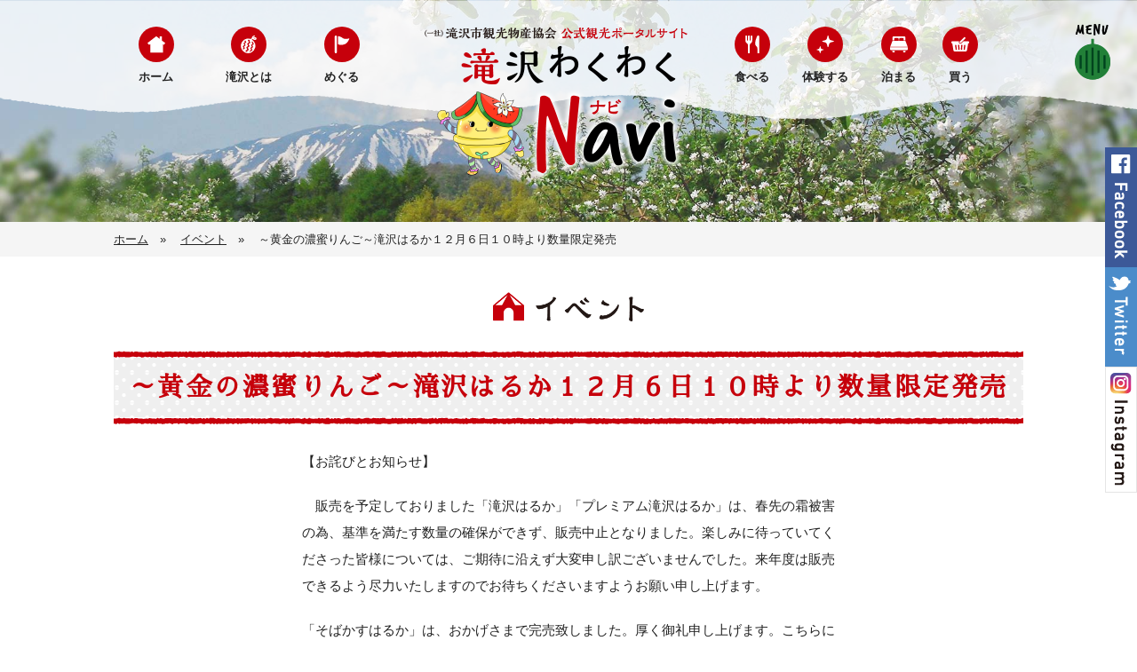

--- FILE ---
content_type: text/html; charset=UTF-8
request_url: https://takizawa-kankou.jp/2196/
body_size: 10945
content:
<!doctype html>
<html lang="ja">
<head>
<!-- Global site tag (gtag.js) - Google Analytics -->
<script async src="https://www.googletagmanager.com/gtag/js?id=UA-137194955-1"></script>
<script>
  window.dataLayer = window.dataLayer || [];
  function gtag(){dataLayer.push(arguments);}
  gtag('js', new Date());

  gtag('config', 'UA-137194955-1');
</script>

<meta charset="UTF-8">
<title>～黄金の濃蜜りんご～滝沢はるか１２月６日１０時より数量限定発売 | 滝沢わくわくNavi | （一社）滝沢市観光物産協会【公式観光ポータルサイト】</title>
<meta name="description" content="滝沢のワクワクをみつけよう！滝沢の観光案内サイト　滝沢の「楽しみ方」をご提案！">
<meta name="keywords" content="滝沢,観光,滝沢観光,たきざわ,ちゃぐっぴ,岩手">
<meta name="viewport" content="width=device-width,initial-scale=1">
<meta name="format-detection" content="telephone=no">
<!--OGP-->
<meta property="og:title" content="～黄金の濃蜜りんご～滝沢はるか１２月６日１０時より数量限定発売 | 滝沢わくわくNavi | （一社）滝沢市観光物産協会【公式観光ポータルサイト】">
<meta property="og:type" content="website">
<meta property="og:url" content="https://takizawa-kankou.jp/">
<meta property="og:image" content="https://takizawa-kankou.jp/wp/wp-content/themes/takizawa-kankou/image/site_thumb.jpg">
<meta property="og:site_name"  content="滝沢わくわくNavi | （一社）滝沢市観光物産協会【公式観光ポータルサイト】">
<meta property="og:description" content="滝沢のワクワクをみつけよう！滝沢の観光案内サイト　滝沢の「楽しみ方」をご提案！">
<!--//OGP-->
<link rel="stylesheet" href="https://takizawa-kankou.jp/wp/wp-content/themes/takizawa-kankou/css/reset.css" media="all">
<link href="https://fonts.googleapis.com/css?family=Sawarabi+Mincho&amp;subset=japanese" rel="stylesheet">
<link rel="stylesheet" href="https://use.fontawesome.com/releases/v5.7.2/css/all.css" integrity="sha384-fnmOCqbTlWIlj8LyTjo7mOUStjsKC4pOpQbqyi7RrhN7udi9RwhKkMHpvLbHG9Sr" crossorigin="anonymous">
<link rel="stylesheet" href="https://takizawa-kankou.jp/wp/wp-content/themes/takizawa-kankou/css/slick.css" media="all">
<link rel="stylesheet" href="https://takizawa-kankou.jp/wp/wp-content/themes/takizawa-kankou/css/slick-theme.css" media="all">
<link rel="stylesheet" href="https://takizawa-kankou.jp/wp/wp-content/themes/takizawa-kankou/style.css?220418055000" media="all">
<script src="https://takizawa-kankou.jp/wp/wp-content/themes/takizawa-kankou/js/jquery-1.12.4.min.js"></script>
<!--<script src="https://takizawa-kankou.jp/wp/wp-content/themes/takizawa-kankou/js/common.js"></script>-->
<link rel='dns-prefetch' href='//s.w.org' />
<link rel="alternate" type="application/rss+xml" title="滝沢わくわくNavi | （一社）滝沢市観光物産協会【公式観光ポータルサイト】 &raquo; ～黄金の濃蜜りんご～滝沢はるか１２月６日１０時より数量限定発売 のコメントのフィード" href="https://takizawa-kankou.jp/2196/feed/" />
<link rel='stylesheet' id='wp-block-library-css'  href='https://takizawa-kankou.jp/wp/wp-includes/css/dist/block-library/style.min.css?ver=bbfc537564bde7869931a317bc0ea163' type='text/css' media='all' />
<link rel='stylesheet' id='wpdreams-asl-basic-css'  href='https://takizawa-kankou.jp/wp/wp-content/plugins/ajax-search-lite/css/style.basic.css?ver=4.9.5' type='text/css' media='all' />
<link rel='stylesheet' id='wpdreams-ajaxsearchlite-css'  href='https://takizawa-kankou.jp/wp/wp-content/plugins/ajax-search-lite/css/style-underline.css?ver=4.9.5' type='text/css' media='all' />
<script type='text/javascript' src='https://takizawa-kankou.jp/wp/wp-includes/js/jquery/jquery.js?ver=1.12.4'></script>
<script type='text/javascript' src='https://takizawa-kankou.jp/wp/wp-includes/js/jquery/jquery-migrate.min.js?ver=1.4.1'></script>
<link rel='https://api.w.org/' href='https://takizawa-kankou.jp/wp-json/' />
<link rel="EditURI" type="application/rsd+xml" title="RSD" href="https://takizawa-kankou.jp/wp/xmlrpc.php?rsd" />
<link rel="wlwmanifest" type="application/wlwmanifest+xml" href="https://takizawa-kankou.jp/wp/wp-includes/wlwmanifest.xml" /> 
<link rel='prev' title='【滝沢市観光協会】歳末じゃじゃーん祭り2021開催' href='https://takizawa-kankou.jp/2185/' />
<link rel='next' title='「歳末じゃじゃーん祭り」終了のお知らせ' href='https://takizawa-kankou.jp/2210/' />
<link rel="canonical" href="https://takizawa-kankou.jp/2196/" />
<link rel='shortlink' href='https://takizawa-kankou.jp/?p=2196' />
<link rel="alternate" type="application/json+oembed" href="https://takizawa-kankou.jp/wp-json/oembed/1.0/embed?url=https%3A%2F%2Ftakizawa-kankou.jp%2F2196%2F" />
<link rel="alternate" type="text/xml+oembed" href="https://takizawa-kankou.jp/wp-json/oembed/1.0/embed?url=https%3A%2F%2Ftakizawa-kankou.jp%2F2196%2F&#038;format=xml" />
				<link rel="preconnect" href="https://fonts.gstatic.com" crossorigin />
				<link rel="preload" as="style" href="//fonts.googleapis.com/css?family=Open+Sans&display=swap" />
				<link rel="stylesheet" href="//fonts.googleapis.com/css?family=Open+Sans&display=swap" media="all" />
				                <style>
                    
					@font-face {
						font-family: 'aslsicons2';
						src: url('https://takizawa-kankou.jp/wp/wp-content/plugins/ajax-search-lite/css/fonts/icons2.eot');
						src: url('https://takizawa-kankou.jp/wp/wp-content/plugins/ajax-search-lite/css/fonts/icons2.eot?#iefix') format('embedded-opentype'),
							 url('https://takizawa-kankou.jp/wp/wp-content/plugins/ajax-search-lite/css/fonts/icons2.woff2') format('woff2'),
							 url('https://takizawa-kankou.jp/wp/wp-content/plugins/ajax-search-lite/css/fonts/icons2.woff') format('woff'),
							 url('https://takizawa-kankou.jp/wp/wp-content/plugins/ajax-search-lite/css/fonts/icons2.ttf') format('truetype'),
							 url('https://takizawa-kankou.jp/wp/wp-content/plugins/ajax-search-lite/css/fonts/icons2.svg#icons') format('svg');
						font-weight: normal;
						font-style: normal;
					}
					div[id*='ajaxsearchlitesettings'].searchsettings .asl_option_inner label {
						font-size: 0px !important;
						color: rgba(0, 0, 0, 0);
					}
					div[id*='ajaxsearchlitesettings'].searchsettings .asl_option_inner label:after {
						font-size: 11px !important;
						position: absolute;
						top: 0;
						left: 0;
						z-index: 1;
					}
					div[id*='ajaxsearchlite'].wpdreams_asl_container {
						width: 285px;
						margin: 25px auto 0px auto;
					}
					div[id*='ajaxsearchliteres'].wpdreams_asl_results div.resdrg span.highlighted {
						font-weight: bold;
						color: rgba(217, 49, 43, 1);
						background-color: rgba(238, 238, 238, 1);
					}
					div[id*='ajaxsearchliteres'].wpdreams_asl_results .results div.asl_image {
						width: 50px;
						height: 50px;
						background-size: cover;
						background-repeat: no-repeat;
					}
					div.asl_r .results {
						max-height: none;
					}
				
							.asl_w, .asl_w * {font-family:inherit !important;}
							.asl_m input[type=search]::placeholder{font-family:inherit !important;}
							.asl_m input[type=search]::-webkit-input-placeholder{font-family:inherit !important;}
							.asl_m input[type=search]::-moz-placeholder{font-family:inherit !important;}
							.asl_m input[type=search]:-ms-input-placeholder{font-family:inherit !important;}
						
						.asl_m .probox svg {
							fill: rgb(255, 255, 255) !important;
						}
						.asl_m .probox .innericon {
							background-color: rgba(89, 87, 87, 1) !important;
							background-image: none !important;
							-webkit-background-image: none !important;
							-ms-background-image: none !important;
						}
					
						div.asl_m.asl_w {
							border:4px solid rgba(89, 87, 87, 1) !important;border-radius:0px 0px 0px 0px !important;
							box-shadow: none !important;
						}
						div.asl_m.asl_w .probox {border: none !important;}
					
						div.asl_r.asl_w.vertical .results .item::after {
							display: block;
							position: absolute;
							bottom: 0;
							content: '';
							height: 1px;
							width: 100%;
							background: #D8D8D8;
						}
						div.asl_r.asl_w.vertical .results .item.asl_last_item::after {
							display: none;
						}
					 #ajaxsearchlite1,
#ajaxsearchlite2 {
  margin: 25px auto;
}
/* モーダルメニューの検索窓 */
@media screen and (max-width:599px) {
.modal_menu #ajaxsearchlite1,
.modal_menu #ajaxsearchlite2 {
  margin: 0 auto 25px;
}
}

#ajaxsearchlite1 .probox,
#ajaxsearchlite2 .probox {
  height: 36px;
}
div.asl_m {
  z-index: 1;
}
div.asl_m .probox .proinput {
  margin: 0;
}
#ajaxsearchlite1 .probox .proinput .orig,
#ajaxsearchlite2 .probox .proinput .orig {
  padding: 4px !important;
  font-size: 15px;
}

/* ローディングアイコン */
div.asl_w .probox .proloading, div.asl_w .probox .proclose, div.asl_w .probox .promagnifier, div.asl_w .probox .prosettings {
  width: 36px;
  height: 36px;
}
/* 検索ボタン */
div.asl_w .probox .promagnifier {
  width: 38px;
 height: 36px;
 }
/* 機能ボタン */
div.asl_w .probox div.prosettings {
  width: 36px;
  height: 36px;
}
div.asl_m .probox .prosettings .innericon {
  background-color: #999 !important;
}
/* 検索候補の位置 */
#ajaxsearchliteres1.asl_w.asl_an_fadeInDrop {
  margin-top: -25px;
}
#ajaxsearchliteres2.asl_w.asl_an_fadeInDrop {
  margin-top: -50px;
}                </style>
                			<script type="text/javascript">
                if ( typeof _ASL !== "undefined" && _ASL !== null && typeof _ASL.initialize !== "undefined" ) {
					_ASL.initialize();
				}
            </script>
            <!--mc 2022/01/31-->
</head>

<body class="post-template-default single single-post postid-2196 single-format-standard">
<div id="wrapper">

	<header id="header">
		<div class="header_in">
			<h1 class="header_logo">
				<a href="https://takizawa-kankou.jp/"><img src="https://takizawa-kankou.jp/wp/wp-content/themes/takizawa-kankou/image/site_logo.png" alt="滝沢市観光協会 公式観光ポータルサイト 滝沢わくわくNavi"></a>
			</h1>
			<!--PC用上部ナビ-->
			<nav class="header_nav">
				<ul class="left_nav">
					<li class="nav_home"><a href="https://takizawa-kankou.jp/">ホーム</a></li>
					<li class="nav_gaiyou"><a href="https://takizawa-kankou.jp/outline">滝沢とは</a></li>
					<li class="nav_meguru"><a href="https://takizawa-kankou.jp/meguru">めぐる</a></li>
				</ul>
				<ul class="right_nav">
					<li class="nav_taberu"><a href="https://takizawa-kankou.jp/taberu">食べる</a></li>
					<li class="nav_taiken"><a href="https://takizawa-kankou.jp/taiken">体験する</a></li>
					<li class="nav_tomaru"><a href="https://takizawa-kankou.jp/tomaru">泊まる</a></li>
					<li class="nav_kau"><a href="https://takizawa-kankou.jp/kau">買う</a></li>
				</ul>
			</nav>
		</div>
	</header>

	<div id="main" class="contents">

		<div class="cnt_header"></div>
		
				<div class="pankuzu">
			<div class="inner">
				<ul>
									<li><a href="https://takizawa-kankou.jp/">ホーム</a>　&raquo;　</li>
					
					
								<li><a href="https://takizawa-kankou.jp/category/events">イベント</a>　&raquo;　</li>
				<li>～黄金の濃蜜りんご～滝沢はるか１２月６日１０時より数量限定発売</li>
				
				
								</ul>
			</div>
		</div>
				
		<article>
			<div class="inner">
				
				<h2 class="page_ttl">
										<img src="https://takizawa-kankou.jp/wp/wp-content/themes/takizawa-kankou/image/ttl_event.png" width="170" alt="イベント">
									</h2>
				
								<h3 class="spot_ttl">～黄金の濃蜜りんご～滝沢はるか１２月６日１０時より数量限定発売</h3>
																
				<div class="news_hbn">
					<div class="inner_min">
						<p>【お詫びとお知らせ】</p>
<p>　販売を予定しておりました「滝沢はるか」「プレミアム滝沢はるか」は、春先の霜被害の為、基準を満たす数量の確保ができず、販売中止となりました。楽しみに待っていてくださった皆様については、ご期待に沿えず大変申し訳ございませんでした。来年度は販売できるよう尽力いたしますのでお待ちくださいますようお願い申し上げます。</p>
<p>「そばかすはるか」は、おかげさまで完売致しました。厚く御礼申し上げます。こちらについても、数量限定の為、お買い求め出来なかったお客様が沢山いらっしゃいました。ご迷惑をおかけして申し訳ございませんでした。</p>
<p>&nbsp;</p>
<p>　滝沢市で収穫された「はるか」を、糖度計・蜜入りセンサーで計測し、どこよりも厳しい基準で選別しました。この高品質「滝沢はるか」を滝沢市観光協会公式ネットショップ「チャグまるしぇ滝沢」で限定発売致します。</p>
<p><a href="https://takizawa-kankou.jp/wp/wp-content/uploads/2020/11/IMG_5828加工済1.jpg"><img class="alignnone size-medium wp-image-1933" src="https://takizawa-kankou.jp/wp/wp-content/uploads/2020/11/IMG_5828加工済1-300x214.jpg" alt="" width="300" height="214" srcset="https://takizawa-kankou.jp/wp/wp-content/uploads/2020/11/IMG_5828加工済1-300x214.jpg 300w, https://takizawa-kankou.jp/wp/wp-content/uploads/2020/11/IMG_5828加工済1.jpg 500w" sizes="(max-width: 300px) 100vw, 300px" /></a></p>
<p>　「はるか」は、２００２年岩手大学農学部で故・横田清名誉教授が26年もの歳月をかけた研究で生み出されました。その後、滝沢市のりんご農家さんに育まれ納得のいく味と栽培方法が確立されました。研究者と岩手の農家の長年の苦労が実を結び、つるりとした淡いレモンイエローの肌、豊かな香りとパリッとした食感、蜜がたっぷりと入った衝撃的な甘さのりんごの完成しました。</p>
<p>一般的なりんごに比べ、「はるか」は群を抜いて高い糖度を誇ります。しかし栽培が難しいため、贈答用に収穫できる量が少ない品種です。</p>
<p>今年度は、春先の霜被害の為、表面の茶色のくすみが多めにあり合格玉数量が少なくなる見込みで、更に貴重な価値のあるりんごとなりそうです。</p>
<p>■<a href="https://chag.jp/">「チャグまるしぇ滝沢」はこちらからどうぞ</a></p>
<p>▶プレミアム滝沢はるか　(糖度17度以上、蜜入り30％以上)　4個入　10,000円（税込）</p>
<p>▶滝沢はるか（糖度16度～16.9度、蜜入り30％以上）　4個入　8,000円（税込）</p>
<p><a href="https://takizawa-kankou.jp/wp/wp-content/uploads/2020/11/箱入り娘滝沢はるか①.jpg"><img class="alignnone size-full wp-image-1932" src="https://takizawa-kankou.jp/wp/wp-content/uploads/2020/11/箱入り娘滝沢はるか①.jpg" alt="" width="226" height="271" /></a></p>
<p>※写真は、プレミアム滝沢はるか（桐箱入り）になります。</p>
<p>&nbsp;</p>
<p>チャグまるしぇ滝沢に新登場！</p>
<p>滝沢はるかの選果基準の表面のくすみにより惜しくも販売できなかったりんごを「そばかすはるか」として販売いたします。糖度16度以上、蜜入り30％以上の基準は合格のものの為、味は、一級品です。ぜひ、ご賞味ください。こちらは、専用箱で発送致しますが、贈答用の熨斗の対応はいたしません。予めご了承ください。</p>
<p>▶そばかすはるか（糖度16度以上、蜜入り30％以上）　3個入り　3,000円（税込）</p>
<p><a href="https://takizawa-kankou.jp/wp/wp-content/uploads/2020/11/IMG_232sobakasu.jpg"><img class="alignnone size-full wp-image-1935" src="https://takizawa-kankou.jp/wp/wp-content/uploads/2020/11/IMG_232sobakasu.jpg" alt="" width="500" height="375" srcset="https://takizawa-kankou.jp/wp/wp-content/uploads/2020/11/IMG_232sobakasu.jpg 500w, https://takizawa-kankou.jp/wp/wp-content/uploads/2020/11/IMG_232sobakasu-300x225.jpg 300w" sizes="(max-width: 500px) 100vw, 500px" /></a></p>
<p>※写真の緩衝材、シール等は変更になる場合がございます。予めご了承ください。</p>
<p><a href="https://takizawa-kankou.jp/wp/wp-content/uploads/2020/11/はるか.jpg"><img class="alignnone size-large wp-image-1941" src="https://takizawa-kankou.jp/wp/wp-content/uploads/2020/11/はるか-768x1024.jpg" alt="" width="768" height="1024" srcset="https://takizawa-kankou.jp/wp/wp-content/uploads/2020/11/はるか-768x1024.jpg 768w, https://takizawa-kankou.jp/wp/wp-content/uploads/2020/11/はるか-225x300.jpg 225w, https://takizawa-kankou.jp/wp/wp-content/uploads/2020/11/はるか.jpg 1536w" sizes="(max-width: 768px) 100vw, 768px" /></a></p>
<p>&nbsp;</p>
<p>※数量限定発売となりますので、お早めにご注文ください。</p>
<p>※※基準を満たす個数の確保ができる保障はございません。予めご了承ください。</p>
<p>※※※チラシは12月上旬より数量限定発売と表記になっておりますが、12月6日発売に決定致しました。宜しくお願い致します。</p>
<p>&nbsp;</p>					</div>
				</div>
				<p class="news_date">掲載日：2021.12.01</p>
					
								
				<div class="back_btn">
								</div>
			</div>
		</article>



	</div><!--//#main-->

	
<footer id="footer">
		<div class="footer_nav">
			<ul>
				<li><a href="https://takizawa-kankou.jp/photo-riyou">PR写真利用規約</a></li>
				<li><a href="https://takizawa-kankou.jp/chaguppi">ちゃぐっぴ利用規定</a></li>
				<li><a href="https://takizawa-kankou.jp/kaiin">滝沢市観光物産協会 <br class="pc_none">会員の募集</a></li>
				<li><a href="https://takizawa-kankou.jp/kaiin#meibo">滝沢市観光物産協会 <br class="pc_none">会員一覧</a></li>
				<li><a href="https://takizawa-kankou.jp/link">リンク集</a></li>
				<li><a href="https://takizawa-kankou.jp/sitemap">サイトマップ</a></li>
			</ul>
		</div>
		<p class="footer_logo"><a href="https://takizawa-kankou.jp/"><img src="https://takizawa-kankou.jp/wp/wp-content/themes/takizawa-kankou/image/footer_logo.png" alt="滝沢市観光協会"></a></p>
		<p class="footer_address">〒020-0665 岩手県滝沢市下鵜飼1-15 ビッグルーフ滝沢</p>
		<p class="footer_tel">
			<a href="tel:019-601-6327">TEL 019-601-6327</a><br>FAX 019-601-6328</p>
		<p class="footer_mail">E-mail <a href="mailto:info@takizawa-kankou.jp">info@takizawa-kankou.jp</a></p>
		<p class="footer_url">URL <a href="https://takizawa-kankou.jp/">https://takizawa-kankou.jp/</a></p>
		<p class="sns_icon">
			<a class="btn_tw" href="https://www.facebook.com/takizawakankou/" target="_blank"><img src="https://takizawa-kankou.jp/wp/wp-content/themes/takizawa-kankou/image/icon_fb.png" alt="Facebook"></a>
			<a class="btn_tw" href="https://twitter.com/takizawakankou" target="_blank"><img src="https://takizawa-kankou.jp/wp/wp-content/themes/takizawa-kankou/image/icon_tw.png" alt="Twitter"></a>
			<a class="btn_insta" href="https://www.instagram.com/takizawa.kankou/" target="_blank"><img src="https://takizawa-kankou.jp/wp/wp-content/themes/takizawa-kankou/image/icon_insta.png" alt="Instagram"></a>
		</p>
		<p class="copyright">Copyright &copy; 滝沢わくわくNavi. All Rights Reserved.</p>
		<a id="js_hide_btn" class="go_top" href="#wrapper"><img src="https://takizawa-kankou.jp/wp/wp-content/themes/takizawa-kankou/image/go_top.png" alt="トップへ戻る"></a>
	</footer>

	<div class="fixed_btn">
		<ul class="alpha">
			<li><a href="https://www.facebook.com/takizawakankou/" target="_blank"><img src="https://takizawa-kankou.jp/wp/wp-content/themes/takizawa-kankou/image/fixed_fb.png" alt="Facebook"></a></li>
			<li><a href="https://twitter.com/takizawakankou" target="_blank"><img src="https://takizawa-kankou.jp/wp/wp-content/themes/takizawa-kankou/image/fixed_tw.png" alt="Twitter"></a></li>
			<li><a href="https://www.instagram.com/takizawa.kankou/" target="_blank"><img src="https://takizawa-kankou.jp/wp/wp-content/themes/takizawa-kankou/image/fixed_insta.png" alt="Instagram"></a></li>
		</ul>
	</div>

</div><!--//#wrapper-->

<button id="js_btn" class="menu_btn"></button>
<!-- モーダルメニュー -->
<div id="js_menu" class="modal_menu">
	<div class="modal_in">
		<div id='ajaxsearchlite1' class="wpdreams_asl_container asl_w asl_m asl_m_1">
<div class="probox">

    
    <div class='promagnifier'>
                <div class='innericon'>
            <svg version="1.1" xmlns="http://www.w3.org/2000/svg" xmlns:xlink="http://www.w3.org/1999/xlink" x="0px" y="0px" width="22" height="22" viewBox="0 0 512 512" enable-background="new 0 0 512 512" xml:space="preserve">
                <path d="M460.355,421.59L353.844,315.078c20.041-27.553,31.885-61.437,31.885-98.037
                    C385.729,124.934,310.793,50,218.686,50C126.58,50,51.645,124.934,51.645,217.041c0,92.106,74.936,167.041,167.041,167.041
                    c34.912,0,67.352-10.773,94.184-29.158L419.945,462L460.355,421.59z M100.631,217.041c0-65.096,52.959-118.056,118.055-118.056
                    c65.098,0,118.057,52.959,118.057,118.056c0,65.096-52.959,118.056-118.057,118.056C153.59,335.097,100.631,282.137,100.631,217.041
                    z"/>
            </svg>
        </div>
    </div>

    
    
    <div class='prosettings'  data-opened=0>
                <div class='innericon'>
            <svg version="1.1" xmlns="http://www.w3.org/2000/svg" xmlns:xlink="http://www.w3.org/1999/xlink" x="0px" y="0px" width="22" height="22" viewBox="0 0 512 512" enable-background="new 0 0 512 512" xml:space="preserve">
                <polygon transform = "rotate(90 256 256)" points="142.332,104.886 197.48,50 402.5,256 197.48,462 142.332,407.113 292.727,256 "/>
            </svg>
        </div>
    </div>

    
    
    <div class='proinput'>
        <form autocomplete="off" aria-label='Ajax search form'>
            <input aria-label='Search input' type='search' class='orig' name='phrase' placeholder='キーワードを入力' value='' autocomplete="off"/>
            <input aria-label='Autocomplete input, do not use this' type='text' class='autocomplete' name='phrase' value='' autocomplete="off"/>
            <input type='submit' value="Start search" style='width:0; height: 0; visibility: hidden;'>
        </form>
    </div>

    
    
    <div class='proloading'>

        <div class="asl_loader"><div class="asl_loader-inner asl_simple-circle"></div></div>

            </div>

            <div class='proclose'>
            <svg version="1.1" xmlns="http://www.w3.org/2000/svg" xmlns:xlink="http://www.w3.org/1999/xlink" x="0px"
                 y="0px"
                 width="12" height="12" viewBox="0 0 512 512" enable-background="new 0 0 512 512"
                 xml:space="preserve">
            <polygon points="438.393,374.595 319.757,255.977 438.378,137.348 374.595,73.607 255.995,192.225 137.375,73.622 73.607,137.352 192.246,255.983 73.622,374.625 137.352,438.393 256.002,319.734 374.652,438.378 "/>
        </svg>
        </div>
    
    
</div>
</div>


<div id='ajaxsearchlitesettings1' class="searchsettings wpdreams_asl_settings asl_w asl_s asl_s_1">
    <form name='options' autocomplete='off'>

        
        
		<div class="asl_option_inner hiddend">
			<input type='hidden' name='qtranslate_lang' id='qtranslate_lang1'
				   value='0'/>
		</div>

		
		
        <fieldset class="asl_sett_scroll">
            <legend style="display: none;">Generic selectors</legend>
            <div class="asl_option">
                <div class="asl_option_inner">
                    <input type="checkbox" value="exact" id="set_exactonly1"
                           title="完全一致検索"
                           name="asl_gen[]" />
                    <label for="set_exactonly1">完全一致検索</label>
                </div>
                <div class="asl_option_label">
                    完全一致検索                </div>
            </div>
            <div class="asl_option">
                <div class="asl_option_inner">
                    <input type="checkbox" value="title" id="set_intitle1"
                           title="タイトルから検索"
                           name="asl_gen[]"  checked="checked"/>
                    <label for="set_intitle1">タイトルから検索</label>
                </div>
                <div class="asl_option_label">
                    タイトルから検索                </div>
            </div>
            <div class="asl_option">
                <div class="asl_option_inner">
                    <input type="checkbox" value="content" id="set_incontent1"
                           title="記事本文から検索"
                           name="asl_gen[]"  checked="checked"/>
                    <label for="set_incontent1">記事本文から検索</label>
                </div>
                <div class="asl_option_label">
                    記事本文から検索                </div>
            </div>
            <div class="asl_option_inner hiddend">
                <input type="checkbox" value="excerpt" id="set_inexcerpt1"
                       title="Search in excerpt"
                       name="asl_gen[]"  checked="checked"/>
                <label for="set_inexcerpt1">Search in excerpt</label>
            </div>
		</fieldset>
		<fieldset class="asl_sett_scroll">
            				<div class="asl_option_inner hiddend">
					<input type="checkbox" value="spot"
						   id="1customset_11"
						   title="Hidden option, ignore please"
						   name="customset[]" checked="checked"/>
					<label for="1customset_11">Hidden</label>
				</div>
				<div class="asl_option_label hiddend"></div>

								<div class="asl_option_inner hiddend">
					<input type="checkbox" value="people"
						   id="1customset_12"
						   title="Hidden option, ignore please"
						   name="customset[]" checked="checked"/>
					<label for="1customset_12">Hidden</label>
				</div>
				<div class="asl_option_label hiddend"></div>

								<div class="asl_option_inner hiddend">
					<input type="checkbox" value="post"
						   id="1customset_13"
						   title="Hidden option, ignore please"
						   name="customset[]" checked="checked"/>
					<label for="1customset_13">Hidden</label>
				</div>
				<div class="asl_option_label hiddend"></div>

								<div class="asl_option_inner hiddend">
					<input type="checkbox" value="page"
						   id="1customset_14"
						   title="Hidden option, ignore please"
						   name="customset[]" checked="checked"/>
					<label for="1customset_14">Hidden</label>
				</div>
				<div class="asl_option_label hiddend"></div>

				        </fieldset>
            </form>
</div>

<div id='ajaxsearchliteres1' class='vertical wpdreams_asl_results asl_w asl_r asl_r_1'>

    
    <div class="results">

        
            <div class="resdrg">
            </div>

        
    </div>

    
    
</div>

    <div id="asl_hidden_data">
        <svg style="position:absolute" height="0" width="0">
            <filter id="aslblur">
                <feGaussianBlur in="SourceGraphic" stdDeviation="4"/>
            </filter>
        </svg>
        <svg style="position:absolute" height="0" width="0">
            <filter id="no_aslblur"></filter>
        </svg>

    </div>

<div class="asl_init_data wpdreams_asl_data_ct" style="display:none !important;" id="asl_init_id_1" data-asldata="[base64]"></div>
		<nav>
			<ul class="main_menu01 main_menu">
				<li class="menu_home"><a href="https://takizawa-kankou.jp/">ホーム</a></li>
				<li class="menu_gaiyou"><a href="https://takizawa-kankou.jp/outline">滝沢とは</a></li>
				<li class="menu_meguru"><a href="https://takizawa-kankou.jp/meguru">めぐる</a></li>
				<li class="menu_taberu"><a href="https://takizawa-kankou.jp/taberu">食べる</a></li>
				<li class="menu_taiken"><a href="https://takizawa-kankou.jp/taiken">体験する</a></li>
				<li class="menu_tomaru"><a href="https://takizawa-kankou.jp/tomaru">泊まる</a></li>
				<li class="menu_kau"><a href="https://takizawa-kankou.jp/kau">買う</a></li>
				<li class="menu_event"><a href="https://takizawa-kankou.jp/category/events/">イベント</a></li>
				<li class="menu_people"><a href="https://takizawa-kankou.jp/people">たきざわな人々</a></li>
				<li class="menu_news"><a href="https://takizawa-kankou.jp/news">News</a></li>
			</ul>
			<ul class="sub_menu">
				<li><a href="https://takizawa-kankou.jp/photo-riyou">PR写真利用規約</a></li>
				<li><a href="https://takizawa-kankou.jp/chaguppi">ちゃぐっぴ利用規定</a></li>
				<li><a href="https://takizawa-kankou.jp/kaiin">滝沢市観光協会 <br class="pc_none">会員の募集</a></li>
				<li><a href="https://takizawa-kankou.jp/kaiin#meibo">滝沢市観光協会 <br class="pc_none">会員一覧</a></li>
				<li><a href="https://takizawa-kankou.jp/inquiry">お問い合わせ</a></li>
				<li><a href="https://takizawa-kankou.jp/link">リンク集</a></li>
				<li><a href="https://takizawa-kankou.jp/sitemap">サイトマップ</a></li>
			</ul>
		</nav>
	</div>
</div><!-- .//モーダルメニュー -->

<script src="https://takizawa-kankou.jp/wp/wp-content/themes/takizawa-kankou/js/common.js"></script>
<script type='text/javascript' src='https://takizawa-kankou.jp/wp/wp-includes/js/dist/vendor/wp-polyfill.min.js?ver=7.0.0'></script>
<script type='text/javascript'>
( 'fetch' in window ) || document.write( '<script src="https://takizawa-kankou.jp/wp/wp-includes/js/dist/vendor/wp-polyfill-fetch.min.js?ver=3.0.0"></scr' + 'ipt>' );( document.contains ) || document.write( '<script src="https://takizawa-kankou.jp/wp/wp-includes/js/dist/vendor/wp-polyfill-node-contains.min.js?ver=3.26.0-0"></scr' + 'ipt>' );( window.FormData && window.FormData.prototype.keys ) || document.write( '<script src="https://takizawa-kankou.jp/wp/wp-includes/js/dist/vendor/wp-polyfill-formdata.min.js?ver=3.0.12"></scr' + 'ipt>' );( Element.prototype.matches && Element.prototype.closest ) || document.write( '<script src="https://takizawa-kankou.jp/wp/wp-includes/js/dist/vendor/wp-polyfill-element-closest.min.js?ver=2.0.2"></scr' + 'ipt>' );
</script>
<script type='text/javascript' src='https://takizawa-kankou.jp/wp/wp-includes/js/dist/hooks.min.js?ver=2.0.4'></script>
<script type='text/javascript'>
window.ASL = typeof window.ASL !== 'undefined' ? window.ASL : {}; window.ASL.wp_rocket_exception = "DOMContentLoaded"; window.ASL.ajaxurl = "https:\/\/takizawa-kankou.jp\/wp\/wp-admin\/admin-ajax.php"; window.ASL.backend_ajaxurl = "https:\/\/takizawa-kankou.jp\/wp\/wp-admin\/admin-ajax.php"; window.ASL.js_scope = "jQuery"; window.ASL.detect_ajax = 0; window.ASL.scrollbar = true; window.ASL.js_retain_popstate = 0; window.ASL.version = 4750; window.ASL.min_script_src = ["https:\/\/takizawa-kankou.jp\/wp\/wp-content\/plugins\/ajax-search-lite\/js\/min\/jquery.ajaxsearchlite.min.js"]; window.ASL.highlight = {"enabled":false,"data":[]}; window.ASL.fix_duplicates = 1; window.ASL.analytics = {"method":0,"tracking_id":"","string":"?ajax_search={asl_term}","event":{"focus":{"active":1,"action":"focus","category":"ASL","label":"Input focus","value":"1"},"search_start":{"active":0,"action":"search_start","category":"ASL","label":"Phrase: {phrase}","value":"1"},"search_end":{"active":1,"action":"search_end","category":"ASL","label":"{phrase} | {results_count}","value":"1"},"magnifier":{"active":1,"action":"magnifier","category":"ASL","label":"Magnifier clicked","value":"1"},"return":{"active":1,"action":"return","category":"ASL","label":"Return button pressed","value":"1"},"facet_change":{"active":0,"action":"facet_change","category":"ASL","label":"{option_label} | {option_value}","value":"1"},"result_click":{"active":1,"action":"result_click","category":"ASL","label":"{result_title} | {result_url}","value":"1"}}};
</script>
<script type='text/javascript' src='https://takizawa-kankou.jp/wp/wp-content/plugins/ajax-search-lite/js/min/jquery.ajaxsearchlite.min.js?ver=4.9.5'></script>
<script type='text/javascript' src='https://takizawa-kankou.jp/wp/wp-includes/js/wp-embed.min.js?ver=bbfc537564bde7869931a317bc0ea163'></script>
</body>
</html>


--- FILE ---
content_type: text/css
request_url: https://takizawa-kankou.jp/wp/wp-content/themes/takizawa-kankou/style.css?220418055000
body_size: 11026
content:
@charset "utf-8";
/*
Theme Name: takizawa-kankou
Description: 滝沢市観光協会　公式観光ポータルサイト　チャグチャグNaviのテーマ
Version: 1.0
*/


/* -----------------------------------------------------
		目次

		/*		Common
		/*		header
		/*		footer
		/*		Top Page
		/*		コンテンツページ　共通
		（以下各ページ）

----------------------------------------------------- */


/* -----------------------------------------------------
		全デバイス共通［common］
----------------------------------------------------- */


/*		Common
-----------------------------------------------------*/
body {
	width: 100%;
	margin: 0 auto;
	padding: 0;
	color: #222;
	font-size: 62.5%;
	font-family: Verdana, Arial, 'Hiragino Kaku Gothic Pro', 'ヒラギノ角ゴ Pro W3', Meiryo, 'メイリオ', Osaka, 'MS PGothic', sans-serif;
}
input, textarea, select {
	color: inherit;
	font-size: inherit;
	font-family: inherit;
	border: #ddd 1px solid;
	padding: 7px;
}
button {
	border: none;
	background-color: transparent;
	cursor: pointer;
	outline: none;
	padding: 0;
	appearance: none;
	/* リセット */
	-webkit-appearance: none;
	-moz-appearance: none;
}
a {
	color: #222;
	word-break: break-all;
}
a:hover {
	color: #c6000b;
}
/* --- TELリンク　PCでは無効 --- */
a[href^="tel:"] {
	cursor: auto;
	pointer-events: none;
	text-decoration: none;
	color: #222 !important;
}
@media screen and (max-width:599px) {
	a[href^="tel:"] {
		pointer-events: auto;
	}
}
/* --- マウスオーバー --- */
.alpha a {
	transition: all .2s;
}
.alpha a:hover {
  opacity: .7;
}
img {
	max-width: 100%;
	vertical-align: bottom;
}
/* --- clear fix --- */
.clearfix:after {
  content: '';
  clear: both;
  display: block;
}

.pc_none {
	display: none !important; /* PCで非表示 */
}

.inner {
	max-width: 1024px;
	width: 100%;
	margin: 0 auto;
	box-sizing: border-box;
}
@media screen and (max-width:1024px) {
	.inner {
		width: 96%;
	}
}
.inner_min {
	max-width: 600px;
	margin: 0 auto;
}

#wrapper {
	position: relative;
	width: 100%;
}
/* リンクボタン */
.link_btn01 {
	display: block;
	width: 270px;
	margin: 0 auto;
	padding: 10px;
	background: #fff;
	border: #222 1px solid;
	box-sizing: border-box;
	font-size: 170%;
	text-align: center;
	text-decoration: none;
	transition: .2s;
}
.link_btn01:hover {
	background: #222;
	color: #fff;
}
.link_btn02 {
	display: block;
	padding: 10px;
	background: #fff;
	border: #222 1px solid;
	box-sizing: border-box;
	text-align: center;
	text-decoration: none;
	transition: .2s;
}
.link_btn02:hover {
	background: #222;
	color: #fff;
}

/*2020.03変更▼▼▼▼▼▼▼*/
a.link_btn03 {
	display: block;
	width: 270px;
	margin: 30px auto 0;
	padding: 10px;
	background: #c6000b;
	box-sizing: border-box;
	font-size: 130%;
	letter-spacing: 0.25em;
	font-weight: bold;
	text-align: center;
	text-decoration: none;
	transition: .2s;
	overflow: hidden;
	position: relative;
	color: #fff;
	z-index: 1;
}

@media screen and (max-width:599px) {
	a.link_btn03 {
		margin: 10px auto 0;
	}
}

a.link_btn03:after{
	content: "";
	position: absolute;
	width: 100%;
	height: 100%;
	top: 0;
	left: -100%;
	transition: .2s linear;
	z-index: -1;

}


.link_btn03:hover:after{
	left:0;
	background: #333;

}




/*2020.03変更▲▲▲▲▲▲▲▲▲*/

/*		header
-----------------------------------------------------*/
#header {
	position: absolute;
	top: 0;
	z-index: 10;
	width: 100%;
	height: 135px;
	background: url(image/header_bg.png) no-repeat center bottom;
}
@media screen and (max-width:599px) {
	#header {
		height: 80px;
		background-size: auto 100%;
	}
}
.header_in {
	position: relative;
	width: 100%;
	max-width: 1024px;
	margin:0 auto;
}
.header_logo {
	position: absolute;
	top: 30px;
	left: 0;
	right: 0;
	width: 325px;
	height: auto;
	margin: 0 auto;
}
@media screen and (max-width:599px) {
	.header_logo {
		top: 15px;
		width: 50%;
	}
}

/* ----------　　header_nav　　 ---------- */
.header_nav {
	padding: 30px 0 0;
}
@media screen and (max-width:1024px) {
	.header_nav {
		display: none;
	}
}
/* left nav */
.left_nav {
	float: left;
	margin: 0 4% 0 0;
}

.left_nav li {
	margin: 0 20px;
	display: inline-block;
}

.left_nav a {
	padding: 50px 8px 8px;
}

.nav_home a {
	background-image: url(image/icon_home.svg);
	background-size: 15px 15px;
}
.nav_gaiyou a {
	background-image: url(image/icon_gaiyou.svg);
}
.nav_meguru a {
	background-image: url(image/icon_meguru.svg);
}

/* right nav */
.right_nav {
	float: right;
	margin: 0 4% 0 ;
}
.right_nav li {
	margin: 0 2px;
	display: inline-block;
}
.right_nav a {
	padding: 50px 15px 8px;
}

.right_nav .nav_taberu a {
	background-image: url(image/icon_taberu.svg);
	/*background-position: right 25px top 10px;*/
}
.right_nav .nav_taiken a {
	background-image: url(image/icon_taiken.svg);
}
.right_nav .nav_kau a {
	background-image: url(image/icon_kau.svg);
}
.right_nav .nav_tomaru a {
	background-image: url(image/icon_tomaru.svg);
	/*background-position: right 24px top 10px;*/
}

/*left right共通*/

.left_nav a,
.right_nav a
	{
	display: block;
	background-repeat: no-repeat;
	background-position: center 10px;
	background-size: 20px auto;
	font-size: 130%;
	font-weight: bold;
	text-decoration: none;
	text-align: center;
	transition: .2s;
	position: relative;
}

.left_nav a:after,
.right_nav a:after {
	content: '';
	margin: 0 auto;
	width: 40px;
	height: 40px;
	border-radius: 50%;
	background: #c6000b;
	position: absolute;
	top: 0;
	right: 0;
	left: 0;
	z-index: -1;
	transition-duration: .3s;
}

.left_nav a:hover,
.right_nav a:hover {
	color: #c6000b;
	background-position: center top 5px;
}

.left_nav a:hover:after,
.right_nav a:hover:after  {
	position: absolute;
	top: -5px;
}


/* menu_btn（スイカ） */
.menu_btn{
	display: inline-block;
	position: fixed;
	top: 27px;
	right: 30px;
	z-index: 200;
	width: 40px;
	height: 63px;
	background: url(image/suika_btn_on.png) no-repeat;
	background-size: 40px 63px;
	cursor: pointer;
}

.menu_btn:before{
	display: inline-block;
	content: '';
	width: 100%;
	height: 100%;
	background: url(image/suika_btn.png) no-repeat;
	background-size: 40px 63px;
	transition: all .2s;
}
.menu_btn:hover:before{
	opacity: 0;
}
@media screen and (max-width:599px) {
	.menu_btn{
		top: 10px;
		right: 10px;
	}
	.menu_btn:hover:before{
		opacity: 1;
	}
}

/* ----------　　モーダルメニュー　　 ---------- */
.modal_menu {
	position: fixed;
	display: block;
	top: 0;
	left: 0;
	z-index: 100;
	width: 100%;
	height: 100%;
	background: rgba(255,255,255,1);
	overflow-y: auto;
	transition: all .5s;
	visibility: hidden;
	opacity: 0;
}
/* 開閉用ボタンがクリックされた時のスタイル */
.open .modal_menu {
	transition: all .5s;
	visibility: visible;
	opacity: 1;
}
.modal_in {
	padding: 50px;
}
@media screen and (max-width:599px) {
	.modal_in {
		padding: 90px 5px 15px;
	}
}

/* ----------　　2020.03変更箇所▽▽▽▽ ---------- */

/* メインメニュー */
.main_menu {
	width: 100%;
	/*max-width: 450px;*/
	max-width: 900px;
}

ul.main_menu01.main_menu li{
	margin: 5% 0;
	width: 180px;
}

@media screen and (max-width:599px) {
ul.main_menu01.main_menu li{
		width: 100px;
	}
}


.main_menu a {
	display: block;
	font-size: 140%;
	font-weight: bold;
	letter-spacing: 0.15em;
	text-decoration: none;
	text-align: center;
}
@media screen and (max-width:599px) {
	.main_menu a {
		font-size: 130%;
	}
}


.main_menu01 {
	display: flex;
	flex-wrap: wrap;
	justify-content: center;
	margin: 0 auto 60px;
}


@media screen and (max-width:599px) {
	.main_menu01 {
		margin: 0 auto 20px;
	}
}
.main_menu01 a {
	padding: 55px 10px 10px;
	background-repeat: no-repeat;
	background-position: center 10px;
	background-size: 22px 22px;
	position: relative;
	color: #333;
	transition-duration: .3s;
}

@media screen and (max-width:599px) {
	.main_menu01 a {
		padding: 55px 0 10px;
	}
}
.main_menu01 .menu_home a {
	background-image: url("image/icon_home.svg");
}
.main_menu01 .menu_gaiyou a {
	background-image: url(image/icon_gaiyou.svg);
}
.main_menu01 .menu_meguru a {
	background-image: url(image/icon_meguru.svg);
}
.main_menu01 .menu_taberu a {
	background-image: url(image/icon_taberu.svg);
}
.main_menu01 .menu_taiken a {
	background-image: url(image/icon_taiken.svg);
}
.main_menu01 .menu_kau a {
	background-image: url(image/icon_kau.svg);
}
.main_menu01 .menu_tomaru a {
	background-image: url(image/icon_tomaru.svg);
}
.main_menu01 .menu_event a {
	background-image: url(image/icon_event.svg);
}
.main_menu01 .menu_people a {
	background-image: url(image/icon_people.svg);
}
.main_menu01 .menu_news a {
	background-image: url(image/icon_news.svg);
}

.main_menu01 a:after {
	content: '';
	margin: 0 auto;
	width: 40px;
	height: 40px;
	border-radius: 50%;
	background: #c6000b;
	position: absolute;
	top: 0;
	right: 0;
	left: 0;
	z-index: -1;
	transition-duration: .3s;
}

.main_menu01 a:hover {
	background-position: center top 5px;
	color: #c6000b;
}

.main_menu01 a:hover:after {
	position: absolute;
	top: -5px;
}


/* ----------　　2020.03変更箇所▲▲▲▲▲ ---------- */

/* サブメニュー */
.sub_menu {
	display: flex;
	justify-content: center;
}
@media screen and (max-width:599px) {
	.sub_menu {
		flex-wrap: wrap;
		justify-content: space-between;
	}
}
.sub_menu	li {
	margin: 0 15px;
}
@media screen and (max-width:599px) {
	.sub_menu	li {
		margin: 0;
		width: 49%;
		text-align: center;
	}
}
.sub_menu	a {
	font-size: 140%;
	text-decoration: none;
}
@media screen and (max-width:599px) {
	.sub_menu	a {
		display: block;
		padding: 10px 0;
	}
}


/*		footer
-----------------------------------------------------*/
#footer {
	padding: 25px 0 40px;
	border-top: #ddd 1px solid;
	background: url(image/footer_bg.jpg) no-repeat center;
	background-size: cover;
	text-align: center;
}
@media screen and (max-width:599px) {
	#footer {
		padding: 25px 5px 60px;
		background-position: 80% center;
	}
}
.footer_nav {
	margin: 0 auto 30px;
}
.footer_nav ul {
	display: flex;
	justify-content: center;
}
@media screen and (max-width:599px) {
	.footer_nav ul {
		flex-wrap: wrap;
		/*justify-content: left;*/
	}
}
.footer_nav li {
	border-left: #000 1px solid;
	border-right: #000 1px solid;
	margin-left: -1px;
}
@media screen and (max-width:599px) {
	.footer_nav li {
		width: 48%;
		margin: 0 0 10px -1px;
	}
}
.footer_nav a {
	padding: 0 10px;
	font-size: 140%;
	text-decoration: none;
}

.footer_logo {
	width: 345px;
	height: auto;
	margin: 0 auto 13px;
}
@media screen and (max-width:599px) {
	.footer_logo {
		width: 100%;
		max-width: 345px;
	}
}
.footer_address,
.footer_tel,
.footer_mail,
.footer_url {
	font-size: 140%;
	line-height: 1.5;
}
.footer_tel a {
	text-decoration: none;
}
.footer_url {
	margin: 0 auto 18px;
}
#footer .sns_icon {
	margin: 0 auto 20px;
}
#footer .sns_icon a {
	display: inline-block;
	margin: 0 7px;
}
#footer .sns_icon a img {
	height: 38px;
	width: auto;
}
.copyright {
	font-size: 115%;
}
.go_top {
	position: fixed;
	right: 10px;
	bottom: 5px;
	z-index: 20;
	width: 123px;
}
.go_top:hover {
	opacity: .7;
}
@media screen and (max-width:599px) {
	.go_top {
		right: 0;
		bottom: 0;
		width: 90px;
	}
}

/* ----------　　画面右固定ボタン　　 ---------- */
.fixed_btn {
	position: fixed;
	top: 23%;
	right: 0;
	z-index: 20;
}
@media screen and (max-width:599px) {
	.fixed_btn {
		display: none;
	}
}


/*		Top Page
-----------------------------------------------------*/
/* ----------　　top共通　　 ---------- */
.top_section h2 {
	margin: 0 auto 15px;
	text-align: center;
}
.top_section .catch {
	font-size: 150%;
	line-height: 1.3;
	letter-spacing: .15em;
	text-align: center;
}

/* ----------　　main_visual　　 ---------- */
/* ページ読み込み時に、スライド画像が全部表示されるのを制御 */
.main_visual .main_image,
.main_visual .thumb_nav {
	opacity: 0;
	transition: opacity .3s linear;
}
.main_visual .main_image.slick-initialized,
.main_visual .thumb_nav.slick-initialized {
	opacity: 1;
}

.main_visual {
	position: relative;
	margin: 0 0 70px;
	background: #ebf1f5;
}
.main_visual:after {
	display: block;
	position: absolute;
	bottom: 0;
	content: '';
	width: 100%;
	height: 60px;
	background: url(image/main_visual_b.png) repeat-x center 0;
}
@media screen and (max-width:599px) {
	.main_visual:after {
		height: 30px;
	}
}
.main_visual img {
	width: 100%;
}
/* main image */
@media screen and (min-width:1550px) {
	.main_image {
		height: 800px;
		overflow: hidden;
	}
	.main_image img {
		margin-top: -100px;
	}
}
/* thumbnails */
.thumb_nav {
	position: absolute;
	left: 0;
	right: 0;
	bottom: -20px;
	z-index: 1;
	width: 80%;
	max-width: 660px;
	/*max-width: 880px;*/
	margin: auto;
}
@media screen and (max-width:599px) {
	.thumb_nav {
		bottom: -40px;
	}
}
.thumb_nav li {
	margin: 0 10px;
	background: #fff;
	border: #fff 3px solid;
	box-sizing: border-box;
	cursor: pointer;
}
.thumb_nav li img {
	transition: opacity .2s;
	opacity: .75;
}
.thumb_nav li:hover img {
	opacity: 1;
}
.thumb_nav .slick-arrow {
	width: auto;
}

/*--2020.03 変更箇所▼▼▼ --*/

/* ----------　　top_event　　 ---------- */
.top_event {
	margin: 0 auto 70px;
}
@media screen and (max-width:599px) {
	.top_event {
		margin: 0 auto 30px;
	}
}
.top_event_image {
	margin: 20px 0 0;
}
.top_event_image ul {
	display: flex;
	flex-wrap: wrap;
	justify-content: space-between;
}
.top_event_image li {
	width: 32%;
	max-width: 330px;
	margin: 0 0 20px 0;
	position: relative;
}

@media screen and (max-width:599px) {
	.top_event_image li {
		padding: 0 0 20px 0;
		width: 100%;
		max-width: none;
		border-bottom: solid 1px #ddd;
	}
}

.top_event_image li img {
	height: 220px;
    object-fit: contain;
}

@media screen and (max-width:599px) {
.top_event_image li img {
	width: 35%;
	height: 85px;
	float: left;
}
}

.top_event_image li a{
	line-height: 2.25em;
	text-decoration: none;
}

@media screen and (max-width:599px) {
.top_event_image li a dl {
	width: 62%;
	float: right;
}
}

.top_event_image li a dt {
	margin: 5% 0 2%;
	padding-left: 5.5em;
	text-indent: -5.5em;
	font-size: 130%;
	font-weight: bold;
	color: #222;
	line-height: 1.5em;
}

@media screen and (max-width:599px) {
.top_event_image li a dt {
	margin: 1% 0 2%;
	font-size: 110%;
}
}


span.top_event_date{
	margin-right: 10px;
	padding: 5px;
	color: #fff;
	letter-spacing: 0.15em;
	font-size: 80%;
	background: #c6000b;
	border-radius: 5px;
}

@media screen and (max-width:599px) {
span.top_event_date{
	margin-right: 2px;
	font-size: 9px;
}
}

.top_event_image li a dd {
 	font-size: 160%;
	font-weight: bold;
	text-align: justify;
}

@media screen and (max-width:599px) {
	.top_event_image li a dd {
		font-size: 150%;
	}
}

span.ribbon{
	position: absolute;
	top: 15px;
	left: -7px;
}
span.ribbon img{
	width: 70px;
	height: auto;
}

@media screen and (max-width:599px) {
	span.ribbon{
	position: absolute;
	top: 8px;
	left: -4px;
}
	span.ribbon img{
	width: 50px;
	height: auto;
}

}


/* ----------　　top_search　　 ---------- */
/*--2020.03 変更箇所▼▼▼ --*/

.top_search {
	margin: 0 auto 75px;
    padding: 5%;
    background: #efefef url(image/dot_wh.png);

}
@media screen and (max-width:599px) {
	.top_search {
		margin: 0 auto 35px;
	}
}

.top_search .inner{
	padding:75px 5%;
	background: #fff;
	border-radius: 20px;
}

@media screen and (max-width:599px) {
.top_search .inner{
	padding:10% 3%;
	width: 100%;
}
	#ajaxsearchlite1{
	width: 90%;
}

}


.tab_area {
	margin: 35px auto 0;
	/*padding追加*/
	padding-bottom: 35px;
}

@media screen and (max-width:599px) {
.tab_area {
	padding:5%;
	padding-bottom: 0;
}
}


.tab_contents {
	display: none;
}
.tab_contents .search_menu {
	display: flex;
	justify-content: space-between;
}

/*i padサイズに変更*/
@media screen and (max-width:768px) {
	.tab_contents .search_menu {
		flex-wrap: wrap;
	}
	.tab_contents .search_menu:after {
		display: block;
		width: 150px;
		content: '';
	}
}
.tab_contents .search_menu li {
	width: 150px;
	height: 150px;
	border-radius: 50%;
	position: relative;
	background-repeat: no-repeat;
	background-position: center;
	background-size: cover;
	transition-duration: .3s;
}

.tab_contents .search_menu li:hover {
	opacity: .7;
}

.tab_contents .search_menu li.meguru{
	background-image: url("image/menu_meguru.jpg");
}

.tab_contents .search_menu li.taberu{
	background-image: url("image/menu_taberu.jpg");
}

.tab_contents .search_menu li.taiken{
	background-image: url("image/menu_taiken.jpg");
}

.tab_contents .search_menu li.kau{
	background-image: url("image/menu_kau.jpg");
}


.tab_contents .search_menu li.tomaru{
	background-image: url("image/menu_tomaru.jpg");
}

@media screen and (max-width:768px) {
	.tab_contents .search_menu li {
		margin: 0 0 55px;
	}
}

@media screen and (max-width:599px) {
	.tab_contents .search_menu li {
		width: 100px;
		height: 100px;
		margin: 0 0 45px;

	}
}

.tab_contents .search_menu li a{
	padding: 160px 0 0;
	width: 100%;
	height: auto;
	display: block;
	text-align: center;
	transition-duration: .3s;
	position: relative;
}

@media screen and (max-width:599px) {
	.tab_contents .search_menu li a{
		padding: 110px 0 0;
	}
}

.tab_contents .search_menu li a:hover {
	position: absolute;
	top: 5px;
}

.tab_contents .search_menu li a img{
	height: 18px;
	width: auto;
	}

/*--2020.03 変更箇所▲▲▲ --*/


/* ----------　　top_people　　 ---------- */
.top_people {
	margin: 0 auto 70px;
}
@media screen and (max-width:599px) {
	.top_people {
		margin: 0 auto 30px;
	}
}
.rdm_image {
	margin: 20px 0 0;
}
.rdm_image ul {
	display: flex;
	flex-wrap: wrap;
	justify-content: space-between;
}
.rdm_image li {
	position: relative;
	width: 32%;
	max-width: 330px;
	margin: 0 0 20px 0;
}
@media screen and (max-width:599px) {
	.rdm_image li {
		width: 100%;
		max-width: none;
	}
}
.rdm_image li img {
	height: auto;
}
.rdm_image li .caption {
	position: absolute;
	bottom: 0;
	z-index: 1;
	width: 100%;
	padding: 10px 0;
	background: rgba(255,255,255,.75);
	font-size: 140%;
	font-weight: bold;
	text-align: center;
	color: #222;
}
@media screen and (max-width:599px) {
	.rdm_image li .caption {
		font-size: 150%;
	}
}

/* ----------　　top_news（一覧ページ共通）　　 ---------- */
.top_news {
	float: left;
	max-width: 444px;
	width: 43.35%;
	margin: 0 auto 50px;
}
@media screen and (max-width:959px) {
	.top_news {
		float: none;
		max-width: none;
		width: 100%;
	}
}
.news_list {
	position: relative;
	margin: 18px auto 0;
	padding: 20px;
	background: #efefef url(image/dot_wh.png);
}
@media screen and (max-width:599px) {
	.news_list {
		padding: 10px;
	}
}
.news_list:before,
.news_list:after {
	display: block;
	position: absolute;
	left: 0;
	content: '';
	width: 100%;
	height: 8px;
	background: url(image/line_red.png) repeat-x 0 0;
}
.news_list:before {
	top: -8px;
}
.news_list:after {
	bottom: -8px;
}
.news_list dt,
.news_list dd {
	line-height: 1.5;
}
.news_list dt {
	color: #c6000b;
	font-size: 170%;
	font-weight: bold;
}
.news_list dt	a {
	color: #c6000b;
	text-decoration: none;
}
.news_list dd {
	margin: 0 0 15px;
	padding: 5px 0 15px;
	border-bottom: #463631 1px dashed;
	font-size: 170%;
}
.news_list dd:last-child {
	border: none;
}
.news_list dd a {
	text-decoration: none;
	transition: .2s;
	outline: none;
}
.news_list dd a:hover {
	color: #c6000b;
}
/* イベント開催日 */
.news_list dd .kaisaibi {
	font-weight: bold;
	display: block;
}
@media screen and (max-width:599px) {
	.news_list dd .kaisaibi {
		display: block;
		margin-right: 0;
	}
}


/* ----------　　top_fb　　 ---------- */
.top_fb {
	float: left;
	max-width: 270px;
	width: 26.36%;
	margin: 0 0 30px 20px;
}
@media screen and (max-width:959px) {
	.top_fb {
		max-width: none;
		width: 48%;
		margin: 0 auto 30px;
	}
}
@media screen and (max-width:599px) {
	.top_fb {
		float: none;
		width: 100%;
	}
}
.top_fb .timeline_wrap {
	position: relative;
	margin: 10px auto 0;
	padding: 10px;
	background: url(image/fb_bg.png) repeat-y;
	background-size: 100% auto;
}
.top_fb .timeline_wrap:before,
.top_fb .timeline_wrap:after {
	display: block;
	position: absolute;
	left: 0;
	width: 100%;
	height: 10px;
	content: '';
}
.top_fb .timeline_wrap:before {
	top: -1px;
	background: url(image/fb_bg_t.png) no-repeat center 0;
}
.top_fb .timeline_wrap:after {
	bottom: -3px;
	background: url(image/fb_bg_b.png) no-repeat center bottom;
}


/* ----------　　top_twitter　　 ---------- */
.top_twitter {
	float: right;
	max-width: 270px;
	width: 26.36%;
}
@media screen and (max-width:959px) {
	.top_twitter {
		max-width: none;
		width: 48%;
	}
}
@media screen and (max-width:599px) {
	.top_twitter {
		float: none;
		width: 100%;
		margin: 0 auto 30px;
	}
}
.timeline_wrap {
	position: relative;
	margin: 10px auto 0;
	padding: 10px;
	background: url(image/twitter_bg.png) repeat-y;
	background-size: 100% auto;
}
.timeline_wrap:before,
.timeline_wrap:after {
	display: block;
	position: absolute;
	left: 0;
	z-index: 1;
	width: 100%;
	height: 10px;
	content: '';
}
.top_twitter .timeline_wrap:before {
	top: -1px;
	background: url(image/twitter_bg_t.png) no-repeat center 0;
}
.top_twitter .timeline_wrap:after {
	bottom: -3px;
	background: url(image/twitter_bg_b.png) no-repeat center bottom;
}

/* ----------　　top_chagu_bnr　　 ---------- */
.top_chagu_bnr {
	margin: 0 auto 30px;
	text-align: center;
}
.top_chagu_bnr .bnr_list {
	display: flex;
	/*justify-content: space-between;*/
	justify-content: center;
}
@media screen and (max-width:599px) {
	.top_chagu_bnr .bnr_list {
		flex-wrap: wrap;
		justify-content: space-between;
	}
}
.top_chagu_bnr .bnr_list a {
	width: 24.5%;
	max-width: 250px;
	/*margin: 0 0 25px;*/
	margin: 0 0.5% 25px;
}
@media screen and (max-width:599px) {
	.top_chagu_bnr .bnr_list a {
		width: 49%;
		max-width: none;
		margin: 0 0 10px;
	}
}

/* ----------　　top_insta　　 ---------- */
.top_insta {
	padding: 30px 0;
	background: #f6f4ea;
}
.instafeed {
	width: 100%;
	margin: 18px 0 0;
	overflow: hidden;
}
.go_insta {
	display: block;
	margin: 0 auto;
	width: 235px;
	padding: 10px 0 10px 40px;
	background: url(image/icon_insta.png) no-repeat 0 center;
	background-size: 30px auto;
	box-sizing: border-box;
	font-size: 170%;
	text-decoration: none;
	transition: .2s;
}
.go_insta:hover {
	color: #555;
}


/* ----------　　top_inquiry　　 ---------- */
.top_inquiry {
	padding: 50px 0;
}
.top_inquiry a {
	display: block;
	max-width: 343px;
	margin: 0 auto;

	background: url(image/inquiry_btn_on.png) no-repeat;
	background-size: 100% auto;

}
.top_inquiry a img {
	transition: .2s;
}
.top_inquiry a:hover img {
	opacity: 0;
}


/* ----------　　top_link　　 ---------- */
.top_link {
	margin: 0 auto 25px;
}
.top_link h2 {
	margin: 0 auto 30px;
}
.top_link ul {
	display: flex;
	flex-wrap: wrap;
	/*justify-content: space-between; バナー5個以上の場合、適用*/
	justify-content: center;
}
/*.top_link ul:before { バナー5個以上の場合、適用
  order:1;
}
.top_link ul:before,
.top_link ul:after {
  display: block;
	content:'';
  width:23%;
}*/
.top_link li {
	width:23%;
	/*margin: 0 0 20px; バナー5個以上の場合、適用*/
	margin: 0 1% 20px;
}
@media screen and (max-width:599px) {
	.top_link li {
		width: 48%;
	}
}


/*		コンテンツページ　共通
-----------------------------------------------------*/
/* ヘッダー画像 */
.cnt_header {
	height: 250px;
	background: url(image/cnt_header_bg.jpg) no-repeat center 45%;
	background-size: cover;
}
@media screen and (max-width:599px) {
	.cnt_header {
		height: 150px;
	}
}
/* パンクズ */
.contents .pankuzu {
	margin: 0 0 40px;
	padding: 8px 0;
	background: #f5f5f5;
}
.contents .pankuzu li {
	display: inline-block;
	font-size: 130%;
}

/* 本文エリア */
.page_ttl {
	margin: 0 0 40px;
	text-align: center;
	/* テキスト表示用 */
	font-size: 290%;
	font-family: 'Sawarabi Mincho', serif;
	font-weight: bold;
}
@media screen and (max-width:599px) {
	.page_ttl {
		font-size: 240%;
		line-height: 1.3;
	}
}
.page_ttl:first-letter {
	color: #c6000b;
	font-size: 120%;
}
.spot_ttl {
	position: relative;
	margin: 0 0 35px;
	padding: 15px 0;
	background: #efefef url(image/dot_wh.png);
	text-align: center;
	font-family: 'Sawarabi Mincho', serif;
	font-size: 290%;
	font-weight: bold;
	line-height: 1.3;
	color: #c6000b;
	letter-spacing: .1em;
}
@media screen and (max-width:599px) {
	.spot_ttl {
		padding: 15px 10px;
		font-size: 200%;
		letter-spacing: 0;
	}
}
.spot_ttl:before,
.spot_ttl:after {
	display: block;
	position: absolute;
	left: 0;
	content: '';
	width: 100%;
	height: 8px;
	background: url(image/line_red.png) repeat-x 0 0;
}
.spot_ttl:before {
	top: -8px;
}
.spot_ttl:after {
	bottom: -8px;
}

.contents /*h3*/.section_ttl {
	margin: 30px 0 20px;
	padding: 10px 0 10px 15px;
	background: #eee;
	border-left: solid 5px #c6000b;
	font-size: 200%;
	font-weight: bold;
	line-height: 1.5;
	color: #c6000b;
}
.contents /*h4*/.line_b {
	margin: 0 0 10px;
	padding: 10px 0;
	border-bottom: #c6000b 1px dotted;
	font-size: 180%;
	font-weight: bold;
}
.contents h5 {
	font-size: 160%;
	line-height: 1.5;
}
.contents p {
	margin: 0 0 20px;
	font-size: 150%;
	line-height: 2;
}
.contents table {
	margin: 0 0 25px;
	padding: 0;
	line-height: 1.8;
}
.contents table th,
.contents table td {
	padding: 10px;
	border: solid 1px #fff;
	font-size: 150%;
	vertical-align: middle;
}
.contents table th {
	background: #e1e1e1;
}
.contents table td {
	background: #efefef;
}
@media screen and (max-width:599px) {
	/* レスポンシブ用1カラムtable */
	.tbl_rpsv,
	.tbl_rpsv thead,
	.tbl_rpsv tbody,
	.tbl_rpsv tr,
	.tbl_rpsv th,
	.tbl_rpsv td {
		display: block;
		width: 100%;
		border: none;
		box-sizing: border-box;
	}
	.tbl_rpsv tr {
		margin: 0 0 5px;
	}
	.tbl_rpsv input,
	.tbl_rpsv select,
	.tbl_rpsv textarea {
		width: 100%;
		padding: 7px;
		box-sizing: border-box;
	}
	/* tableを横スクロールする(スマホのみ) */
	.table_scroll {
		margin: 0 0 20px;
		overflow: auto;
		white-space: nowrap;
	}
	.table_scroll::-webkit-scrollbar{
		height: 5px;
	}
	.table_scroll::-webkit-scrollbar-track{
		background: #F1F1F1;
	}
	.table_scroll::-webkit-scrollbar-thumb {
		background: #BCBCBC;
	}
}
.contents ul.disc {
	margin: 0 0 25px 1.5em;
	list-style: disc;
}
.contents ol.decimal {
	margin: 0 0 25px 4em;
	list-style: decimal;
}
.contents li {
	font-size: 150%;
	line-height: 1.8;
}

.data_link {
	padding: 5px 0 5px 30px;
	background-repeat: no-repeat;
	background-position: 0 center;
	background-size: auto 30px;
}
.data_link.pdf {
	background-image: url(image/icon_pdf.png);
}
.data_link.word {
	background-image: url(image/icon_word.png);
}
.data_link.excel {
	background-image: url(image/icon_excel.png);
}


/* 画像(横並び) */
.item_wrap {
	display: flex;
	justify-content: space-between;
}
@media screen and (max-width:599px) {
	.item_wrap {
		display: block;
	}
}
.item_wrap .item {
	width: 48%;
	margin: 0 0 25px;
}
@media screen and (max-width:599px) {
	.item_wrap .item {
		width: 80%;
		margin: 0 auto 25px;
		text-align: center;
	}
}

/* Layout */
.w100 {
	width: 100%;
}
.mb_0 {
	margin-bottom: 0 !important;
}
.left {
	text-align: left;
}
.center {
	text-align:center;
}
.right {
	text-align:right;
}

.fl_left {
	float: left;
	margin: 0 25px 0 0;
}
.fl_right {
	float: right;
	margin: 0 0 0 25px;
}
@media screen and (max-width:599px) {
	.fl_left, .fl_right {
		display: block;
		float: none;
		margin: 0 auto 25px;
	}
}
@media screen and (min-width:600px) { /* PCのみレイアウト */

	/* 横幅50% 左右に並べる */
	.column2 .table {
		width: 100%;
	}
	.column2 .table_cell {
		width: 50%;
	}
	/* 横幅48% 左右に並べる */
	.column2 .col_left {
		float: left;
		width: 48%;
		margin: 0 0 25px;
	}
	.column2 .col_right {
		float: right;
		width: 48%;
		margin: 0 0 25px;
	}
	.column2 .col_left img,
	.column2 .col_right img {
		display: block;
		width: 100%;
		height: auto;
		margin: 0 0 10px
	}
}

/* Text */
strong {
	font-weight: bold;
}
.txt_bl {
	color:#4197c1;
}
.txt_red {
	color:#c33;
}
.txt_s {
	font-size: 80%;
}
.txt_l {
	font-size: 150%;
}
.no_wrap {
	word-break: keep-all;
}
.underline {
	text-decoration:underline;
}



/*		各施設一覧ページ
-----------------------------------------------------*/
.spot_list {
	display: flex;
	flex-wrap: wrap;
	justify-content: space-between;
}
.spot_list:after {
  display: block;
	content: '';
  width: 30%;
}
@media screen and (max-width:599px) {
	.spot_list:after {
		display: none;
	}
}
.spot_item {
	width: 30%;
	margin: 0 0 65px;
}
@media screen and (max-width:599px) {
	.spot_item {
		width: 100%;
	}
}

.spot_list .spot_ttl {
	padding: 10px 4px;
	font-size: 180%;
	font-family: inherit;
	letter-spacing: 0;
	line-height: 1.3;
}
.spot_list .spot_ttl:before,
.spot_list .spot_ttl:after {
	height: 5px;
	background-size: auto 100%;
}
.spot_list .spot_ttl:before {
	top: -5px;
}
.spot_list .spot_ttl:after {
	bottom: -5px;
}
.spot_item img {
	display: block;
	width: 100%;
	height: auto;
	margin: 0 auto 10px;
}
.spot_item .data_area {
	display: none;/* 一旦非表示 */
	margin: 0 0 10px;
}
.spot_item .link_btn01 {
	width: 100%;
}


/*		各施設詳細ページ
-----------------------------------------------------*/
.detail_image .item_wrap {
	flex-wrap: wrap;
}
/* 画像が1枚のみの時センタリング */
.detail_image .item_wrap .item.center {
	margin: 0 auto 25px;
}

.detail_image .item_wrap img {
	width: 100%;
	height: auto;
}
.detail_image > img {
	margin: 0 auto 25px;
}
@media screen and (max-width:599px) {
	.detail_image > img {
		display: block;
		width: 80%;
		height: auto;
	}
}
/* 地図 */
.map_area {
	margin: 0 0 25px;
}
.map_area iframe {
	width: 100%;
	height: 350px;
}
/* データ */
.data_area {
	margin: 0 0 30px;
}
.data_area .mds {
	margin: 0 0 10px;
}
.data_area .mds img {
	width: 57px;
	height: auto;
}
.data_area li {
	margin: 0 0 5px 17px;
	text-indent: -17px;
	line-height: 1.5;
}
.data_area li:before {
	display: inline-block;
	width: 12px;
	height: 12px;
	margin-right: 5px;
	background: #c6000b;
	content: '';
}
.data_area a {
	color: #205a9b;
}
/*　備考　*/
.bikou_area {
	margin: 0 0 30px;
}
.bikou_area h4 {
	margin: 0 0 8px;
	padding: 0 0 10px;
	border-bottom: #222 1px solid;
	font-size: 170%;
	color: #c6000b;
}

.back_btn {
	padding: 20px 0 40px;
}
/* 下部検索メニュー */
.bottom_search {
	background: #f5f1ee;
	padding: 30px 0 40px;
	text-align: center;
}
.bottom_search .ttl {
	vertical-align: middle;
}
.bottom_search form {
	display: inline-block;
	margin: 0 0 0 20px;
}
.bottom_search .tabs li {
	line-height: 1;
}


/*		たきざわな人々（一覧ページ）
-----------------------------------------------------*/

.tabs_people ul.tabs {
    display: flex;
    justify-content: space-between;
    margin: 0 auto 25px;
}


.tabs_people .tabs li {
	width: 20%;
	max-width: 200px;
	line-height: 1;
    background: #b5b5b6;
}

.tabs_people .tabs li.active {
    background: #c6000b;
}

.tabs_people ul.tabs li a {
    display: block;
    padding: 8px 0;
    background: url(image/dot_gr.png);
    text-align: center;
}


@media screen and (max-width:599px) {
	.tabs_people .tabs li {
		width: 49%;
		max-width: none;
		margin: 0 0 7px;
	}
}
.tabs_people .tabs a img {
	height: 19px;
}

.people_list {
	margin: 0 0 40px;
}
.people_item:nth-child(even) {
	background: #eee;
}
.people_item a {
	display: block;
	position: relative;
	padding: 15px 25px 15px 15px;
	text-decoration: none;
	transition: .2s;
}
@media screen and (max-width:599px) {
	.people_item a {
		padding: 15px 25px 15px 10px;
	}
}
.people_item a:hover {
	color: #205a9b;
}
.people_item a:after {
	position: absolute;
	top: 50%;
	right: 15px;
	content: '';
	margin: -4px 0 0;
	width: 8px;
	height: 8px;
	border-top: 3px solid #c6000b;
	border-right: 3px solid #c6000b;
	-webkit-transform: rotate(45deg);
	transform: rotate(45deg);
}
.people_item img {
	float: left;
	width: 180px;
	height: auto;
	margin: 0 25px 15px 0;
}
@media screen and (max-width:599px) {
	.people_item img {
		max-width: 100px;
		margin: 0 15px 10px 0;
	}
}
.people_item .people_ttl {
	margin: 0;
	font-size: 160%;
	font-weight: bold;
	color: #dd2832;
	transition: .2s;
}
@media screen and (max-width:599px) {
	.people_item .people_ttl {
		line-height: 1.5;
	}
}
.people_item a:hover .people_ttl {
	color: #205a9b;
}
/* キャッチコピー */
.people_item .catch {
	display: block;
	margin: 0;
}
@media screen and (max-width:599px) {
	.people_item .catch {
		font-size: 130%;
		line-height: 1.5;
	}
}

/* ----------　　tab_content すべて のみ適用　　 ---------- */
.people_list .mds {
	margin: 35px 0 0;
	padding: 6px 0;
	border-top: #888 2px solid;
	border-bottom: #888 2px solid;
	font-size: 180%;
	font-weight: bold;
	text-align: center;
	letter-spacing: .08em;
}
@media screen and (max-width:599px) {
	.people_list .mds {
		margin: 10px 0 0;
	}
}
#cnt_all .people_item .people_ttl {
	float: left;
	width: 25%;
	margin: 0;
}
@media screen and (max-width:599px) {
	#cnt_all .people_item .people_ttl {
		float: none;
		width: 100%;
	}
}
/* キャッチコピー */
#cnt_all .people_item .catch {
	min-height: 2em;
	margin: 0;
	padding: 0 0 0 29%;
}
@media screen and (max-width:599px) {
	#cnt_all .people_item .catch {
		padding: 0;
	}
}


/*		たきざわな人々（詳細ページ）
-----------------------------------------------------*/
/* キャッチコピー */
.people_catch {
	margin: 0 0 20px;
	background: #e3dc58;
	padding: 8px 10px 15px;
}
.people_catch p {
	margin: 0;
	font-size: 160%;
	font-weight: bold;
	text-align: center;
}
@media screen and (max-width:599px) {
	.people_catch p {
		font-size: 150%;
		text-align: left;
	}
}
.people_catch p:first-letter {
	font-size: 140%;
	color: #c6000b;
}
/*　本文（フリーエリア）　*/
.people_main_image {
	text-align: center;
}
.people_sub_image .item {
	width: auto;
}
.people_sub_image .item img {
	height: auto;
}

.people_free h1,
.people_free h2,
.people_free h3,
.people_free h4,
.people_free h5,
.people_free h6 {
	margin: 0 0 .5em;
	font-weight: bold;
}
.people_free h1 {
	font-size: 200%;
}
.people_free h2 {
	font-size: 180%;
}
.people_free h3 {
	font-size: 160%;
}
.people_free h4 {
	font-size: 150%;
}
.people_free ul {
	margin: 0 0 25px 2.5em;
	list-style: disc;
}
.people_free ol {
	margin: 0 0 25px 2.5em;
	list-style: decimal;
}
@media screen and (max-width:599px) {
	.people_free p.center {
		text-align: left;
	}
	.people_free img {
		width: 100%;
		height: auto;
	}
	.people_free p img {
		margin: 0 0 25px;
	}
}
/*　データ（table）　*/
.contents .people_data {
	width: 100%;
}
.contents .people_data th {
	background: #e3dc58;
}
.contents .people_data td {
	background: #efeee0;
}
.contents .people_data td p {
	font-size: inherit;
}
.contents .people_data td a {
	color: #205a9b;
}

/*		HOME_イラストマップ
-----------------------------------------------------*/
.i-map-left {
	margin-bottom: 20px;
	float: left;
	width: 640px;
}
.i-map-right {
	margin-bottom: 20px;
	float: right;
	width: 350px;
}
.i-map-list {

}
.i-map-list li a{
	display: block;
	margin: 0;
	padding: 10px;
	font-size: 16px;
}
.i-map-num {
	position: relative;
	display: inline-block;
	height: 30px;
	width: 30px;
	border-radius:50%;
	font-weight: bold;
	line-height: 30px;
	text-align: center;
	background: #007D32;
	color: #fff;
}

@media screen and (max-width:1024px) {
	.i-map-left {
		float: none;
		width: auto;
		text-align: center;
	}
	.i-map-right {
		float: none;
		width: auto;
		text-align: center;
	}
	.i-map-list {
		display: inline-block;
		text-align: left;
	}
}
@media screen and (max-width:599px) {
	.i-map-left img {
		width: 100%;
		height: auto;
	}
}

/*		News・イベント一覧ページ
-----------------------------------------------------*/
.page .news_list {
	margin: 0 0 60px;
}

/*　ページ送り　*/
.pager {
	margin: 0 0 40px;
	text-align: center;
}
.pager .pages {
	display: none;
}
.pager a, .pager span {
	display: inline-block;
	margin: 0 5px 10px;
	padding: 15px 18px;
	border-radius: 3px;
	font-size: 150%;
	text-decoration: none;
}

@media screen and (max-width:599px) {
.pager a, .pager span {
	padding: 15px 15px;
	}
}

.pager a {
	background: #ddd;
	transition: .3s;
}
.pager a:hover {
	background: #595757;
	color: #fff;
}
.pager span {
	background: #595757;
	color: #fff;
}

/* ----------　　イベント一覧　　 ---------- */
.page.event .news_list dt {
	color: #c6000b;
	font-size: 170%;
	font-weight: bold;
}


/* ----------　　イベント一覧（2020.03修正分）　　 ---------- */

.event_list {
	margin: 20px 0 0;
}
.event_list ul {
	display: flex;
	flex-wrap: wrap;
	justify-content: space-between;
}
.event_list li {
	width: 30%;
	max-width: 330px;
	margin: 0 0 65px 0;
	position: relative;
	font-size: 10px;
}

.event_list ul::after{
  content:"";
  display: block;
  width:30%;
}


@media screen and (max-width:599px) {
	.event_list li {
		margin: 0 0 15px 0;
		padding: 0 0 20px 0;
		width: 100%;
		max-width: none;
		border-bottom: solid 1px #ddd;
	}
}

.event_list li img {
	height: 220px;
    object-fit: contain;
}

@media screen and (max-width:599px) {
.event_list li img {
	width: 35%;
	height: 85px;
	float: left;
}
}

.event_list li a{
	line-height: 2.25em;
	text-decoration: none;
}

@media screen and (max-width:599px) {
.event_list li a dl {
	width: 62%;
	float: right;
}
}

.event_list li a dt {
	margin: 5% 0 2%;
	padding-left: 5.5em;
	text-indent: -5.5em;
	font-size: 130%;
	font-weight: bold;
	color: #222;
	line-height: 1.5em;
}

@media screen and (max-width:599px) {
.event_list li a dt {
	margin: 1% 0 2%;
	font-size: 110%;
}
}


span.event_list_date{
	margin-right: 10px;
	padding: 5px;
	color: #fff;
	letter-spacing: 0.15em;
	font-size: 80%;
	background: #c6000b;
	border-radius: 5px;
}

@media screen and (max-width:599px) {
span.event_list_date{
	margin-right: 2px;
	font-size: 9px;
}
}

.event_list li a dd {
 	font-size: 160%;
	font-weight: bold;
	text-align: justify;
}

@media screen and (max-width:599px) {
	.event_list li a dd {
		font-size: 150%;
	}
}

.event_list　span.ribbon{
	position: absolute;
	top: 15px;
	left: -7px;
}
.event_list　span.ribbon img{
	width: 70px;
	height: auto;
}

@media screen and (max-width:599px) {
.event_list	span.ribbon{
	position: absolute;
	top: 8px;
	left: -4px;
}
.event_list	span.ribbon img{
	width: 50px;
	height: auto;
}

}


/*		News・イベント詳細ページ
-----------------------------------------------------*/
.news_date {
	font-weight: bold;
	color: #c6000b;
	text-align: center;
}
.news_hbn h2 {
	margin: 0 0 40px;
	text-align: center;
	/* テキスト表示用 */
	font-size: 290%;
	font-family: 'Sawarabi Mincho', serif;
	font-weight: bold;
}
.news_hbn h2:first-letter {
	color: #c6000b;
	font-size: 120%;
}

.news_hbn h3 {
	margin: 30px 0 20px;
	padding: 10px 0 10px 15px;
	background: #eee;
	border-left: solid 5px #c6000b;
	font-size: 200%;
	font-weight: bold;
	line-height: 1.5;
	color: #c6000b;
}
.news_hbn h4 {
	margin: 0 0 10px;
	padding: 10px 0;
	border-bottom: #c6000b 1px dotted;
	font-size: 180%;
	font-weight: bold;
}
.news_hbn h5 {
	font-size: 160%;
	line-height: 1.5;
}

@media screen and (max-width:599px) {
	.news_hbn img {
		display: block;
		margin: 0 auto;
	}
	.news_hbn h2l {
		font-size: 240%;
		line-height: 1.3;
	}
}
.news_hbn ul {
	margin: 0 0 25px 2.5em;
	list-style: disc;
}
.news_hbn ol {
	margin: 0 0 25px 2.5em;
	list-style: decimal;
}

/*		馬コ・観光写真	一覧ページ
-----------------------------------------------------*/
.sakuhin_list li {
	display: inline-block;
	margin: 0 10px 10px;
}


/*		馬コ・観光写真	詳細ページ
-----------------------------------------------------*/
.sakuhin_tag {
	text-align: center;
}
.sakuhin_tag img {
	margin: 0 0 20px;
}
.sakuhin_tag .ttl {
	margin: 0 0 10px;
	background: #faebec;
	font-size: 160%;
	font-weight: bold;
}
/* 作品コメント欄 */
.sakuhin_comment {
	margin: 40px 0 0;
	padding: 15px;
	background: #fcfbf1;
	border-top: #f5aaaa 1px dashed;
	border-bottom: #f5aaaa 1px dashed;
}
.sakuhin_comment p {
	font-size: 140%;
	line-height: 1.8;
}
.sakuhin_comment p:last-child {
	margin: 0;
}

/* 作品2カラム */
.photo_umako .item_wrap {
	align-items: baseline;
	flex-wrap: wrap;
}


/*		滝沢市観光協会 会員一覧
-----------------------------------------------------*/
.kaiin_meibo tbody td {
	font-size: 145%;
}
.kaiin_meibo tbody td:nth-child(1),
.kaiin_meibo tbody td:nth-child(2),
.kaiin_meibo tbody td:nth-child(3) {
	text-align: center;
}



/*		mail form
-----------------------------------------------------*/
.mail_form {
	max-width: 650px;
	margin: 0 auto;
}
.hissu {
	margin: 0 5px;
	font-size: 68%;
	color: #c6000b;
}
.mail_form td input,
.mail_form td textarea {
	width: 100%;
	box-sizing: border-box;
}
.form_btn {
	margin: 0 0 30px;
}
/* ラジオボタン */
.radio {
  display: none;
}
.radio + .radio-icon {
	display: inline-block;
	position: relative;
	width: 16px;
	height: 16px;
  content: '';
	border: #ddd 1px solid;
	background: #fff;
	border-radius: 50%;
	vertical-align: text-top;
}
.radio:checked + .radio-icon:before {
	display: inline-block;
	position: absolute;
	top: 4px;
	left: 4px;
	width: 8px;
	height: 8px;
	z-index: 1;
  content: '';
	background: #384259;
	border-radius: 50%;
}

/*		検索結果
-----------------------------------------------------*/
body.search article {
	padding: 0 0 40px;
}
.search_result {
	padding: 10px;
	background: #eee;
	text-align: center;
}
.search_list li {
	margin: 0 0 15px;
}
.search_list li a:hover {
	color: #c6000b;
}


/*		サイトマップ
-----------------------------------------------------*/
.sitemap_list {
	display: flex;
	flex-wrap: wrap;
}
.sitemap_list .item {
	width: 20%;
	margin: 0 0 25px;
}
@media screen and (max-width:599px) {
	.sitemap_list .item {
		width: 48%;
	}
}
.sitemap_list .mds {
	margin: 0;
}
.sitemap_list .mds:before {
	display: inline-block;
	width: 10px;
	height: 10px;
	margin-right: 4px;
	content: '';
	background: #c6000b;
}
.sitemap_list .mds a {
	color: inherit;
}
.sitemap_list ul {
	margin: 0 0 25px 14px;
}

.sitemap_list .sub_item {
	width: 100%;
	text-align: center;
}
.sitemap_list .sub_item li {
	display: inline-block;
	margin: 0 8px;
	font-size: 140%;
}
@media screen and (max-width:599px) {
	.sitemap_list .sub_item li {
		display: block;
		margin: 0 0 10px;
	}
}


/* ----------　　固定ページのみ［施設一覧（大カテゴリー）を除く］　 ---------- */
body:not(.page-template-page-spot-list).page article {
	margin-bottom: 40px;
}


/* -----------------------------------------------------
		Mobile専用 599px以下
----------------------------------------------------- */
@media screen and (max-width: 599px) {
	.pc_none {
		display: block !important; /* PCで非表示 */
	}
	.sp_none {
		display: none !important; /* SPで非表示 */
	}



}

/* -----------------------------------------------------
		Print
----------------------------------------------------- */
@media print {
#wrapper{
	width:100%;
	margin: 0 auto;
	overflow:visible;
}
}


--- FILE ---
content_type: image/svg+xml
request_url: https://takizawa-kankou.jp/wp/wp-content/themes/takizawa-kankou/image/icon_news.svg
body_size: 415
content:
<svg id="gaiyou" xmlns="http://www.w3.org/2000/svg" viewBox="0 0 50 50"><defs><style>.cls-1{fill:#fff;}</style></defs><title>icon_news</title><path class="cls-1" d="M49,34.69l-3.7.39a2,2,0,0,1-1.58-.68l-14-18.33a.6.6,0,0,0-1.08.07L16.38,37.53a.6.6,0,0,0,.49,1l22.89,2.77a1.93,1.93,0,0,1,1.38,1l1.54,3.39a.85.85,0,0,0,1.64-.12,20.81,20.81,0,0,1,1.89-4.76,31.41,31.41,0,0,1,3.49-4.63A.85.85,0,0,0,49,34.69Z"/><polygon class="cls-1" points="25.16 16.28 17.4 3.74 15.67 4.81 23.44 17.35 25.16 16.28"/><polygon class="cls-1" points="0 34.13 14.75 34.48 14.79 32.45 0.05 32.1 0 34.13"/></svg>

--- FILE ---
content_type: image/svg+xml
request_url: https://takizawa-kankou.jp/wp/wp-content/themes/takizawa-kankou/image/icon_people.svg
body_size: 1653
content:
<svg id="gaiyou" xmlns="http://www.w3.org/2000/svg" viewBox="0 0 50 50"><defs><style>.cls-1{fill:#fff;}</style></defs><title>icon_people</title><path class="cls-1" d="M49.91,18.26c0-.22,0-.43,0-.64a1,1,0,0,0,0-.17,1,1,0,0,0,0-.15l0-1.17v0h0v0l-3.84,0v.63c0,.26,0,.53,0,.91a2.75,2.75,0,0,1,0,.38A21.14,21.14,0,0,1,10,31.11a20.47,20.47,0,0,1-2.26-2.67A21,21,0,0,1,3.94,18a2.21,2.21,0,0,1,0-.39c0-.33,0-.61-.05-.87l0-.64H.67l-.67,0,0,.67c0,.27,0,.55,0,.75s0,.48,0,.73A25,25,0,0,0,7.32,33.82h0a25.32,25.32,0,0,0,3.46,2.9A24.82,24.82,0,0,0,25,41.17,25.14,25.14,0,0,0,49.91,18.26Z"/><path class="cls-1" d="M12.18,28.39h0a18,18,0,0,0,17.49,4.7A18.17,18.17,0,0,0,43.08,17a.57.57,0,0,0,0-.13c0-.25,0-.51,0-.76h0v0l-35.28,0h-1A18,18,0,0,0,12.18,28.39Zm1.66-9.83a.61.61,0,0,1,.41.2,2.57,2.57,0,0,1,.6,1.71,2.27,2.27,0,0,1-.29,1.13.87.87,0,0,1-.77.45.83.83,0,0,1-.59-.25,2,2,0,0,1-.43-1.37,2.85,2.85,0,0,1,.35-1.27C13.34,18.77,13.6,18.55,13.84,18.56Zm10.69,2.51a1.75,1.75,0,0,1-.38-1.24,2.48,2.48,0,0,1,.31-1.15c.2-.35.43-.55.65-.55a.56.56,0,0,1,.37.19A2.32,2.32,0,0,1,26,19.86c0,.87-.4,1.44-1,1.44A.78.78,0,0,1,24.53,21.07Zm-5.42,3.54a2.35,2.35,0,0,1,.55,1.57,2,2,0,0,1-.26,1.05.81.81,0,0,1-.72.42.74.74,0,0,1-.54-.23,1.75,1.75,0,0,1-.39-1.26c0-.86.52-1.75,1-1.74A.56.56,0,0,1,19.11,24.61ZM26,27.28a.66.66,0,0,1,.4.21,2.49,2.49,0,0,1,.6,1.68c0,.94-.44,1.57-1,1.56a.81.81,0,0,1-.58-.25,1.9,1.9,0,0,1-.42-1.35,2.92,2.92,0,0,1,.34-1.25C25.48,27.5,25.74,27.28,26,27.28ZM36.09,22a.79.79,0,0,1-.57-.25,1.87,1.87,0,0,1-.43-1.34c0-.9.56-1.85,1-1.84a.59.59,0,0,1,.4.2,2.48,2.48,0,0,1,.59,1.67,2,2,0,0,1-.28,1.11A.85.85,0,0,1,36.09,22Zm-3.28,1.81a2.56,2.56,0,0,1,.55,1.66,1.92,1.92,0,0,1-.43,1.32.63.63,0,0,1-.49.2A.66.66,0,0,1,32,26.8a1.88,1.88,0,0,1-.4-1.34,2.6,2.6,0,0,1,.59-1.63.52.52,0,0,1,.34-.17A.53.53,0,0,1,32.81,23.83Z"/></svg>

--- FILE ---
content_type: image/svg+xml
request_url: https://takizawa-kankou.jp/wp/wp-content/themes/takizawa-kankou/image/icon_gaiyou.svg
body_size: 1486
content:
<svg id="gaiyou" xmlns="http://www.w3.org/2000/svg" viewBox="0 0 50 50"><defs><style>.cls-1{fill:#fff;}</style></defs><title>gaiyou</title><path class="cls-1" d="M39.71,16.94a18.37,18.37,0,0,0-1.85-2.18,20.32,20.32,0,0,0-6.21-4.33,20.56,20.56,0,0,0-3.72-1.24l-.21,0a20,20,0,0,0-11.1.68l-.19,0-.24.19a20.65,20.65,0,0,0-7.6,33.45l.14.27.16,0a20.33,20.33,0,0,0,9.72,5.51l.19,0a20.15,20.15,0,0,0,3.89.51,19.85,19.85,0,0,0,7.45-1.16,19.09,19.09,0,0,0,2.62-1.15,20.63,20.63,0,0,0,7-30.56ZM21.05,46.27c-.5-.07-.93-.15-1.37-.25l-.3-.07a17.55,17.55,0,0,1-2.71-.9l-.8-1.71,5-4.13-2.75-5.89,5-4.13L20.43,23.3l5-4.13-2.75-5.89,1.46-1.2a16.6,16.6,0,0,1,2.8.36l.2.05h.06c.35.08.73.18,1.12.3l.28.08L27,14.26l2.75,5.89-5,4.14,2.75,5.89-5,4.13,2.75,5.89-5,4.13.6,1.27ZM12.6,26.74l-2.44-5,4.36-3.46L13.43,16l-.27-.53a17.22,17.22,0,0,1,3.5-2l-.85.69,2.44,5-4.37,3.46,2.44,5L12,31.07,13,33.32l1.35,2.76L10,39.53l.27.53.23.47a17.48,17.48,0,0,1-2.29-3.38l2.44-1.94-2.44-5ZM31.28,44.47h0l-.09,0a15,15,0,0,1-2.17,1l-.29.09-.2.07-1-2,4.36-3.46-2.44-5,4.37-3.46-2.44-5,4.37-3.46-1.1-2.26-1.34-2.74,1.77-1.41.16.15a2.39,2.39,0,0,1,.23.22A17,17,0,0,1,37,19h0v.09l2.44,5-4.37,3.46,2.44,5L33.18,36l1.1,2.25L35.62,41l-1.12.9-3.23,2.56Z"/><path class="cls-1" d="M30.36,14.18,28,11.87a30.77,30.77,0,0,1,6.19-4.53,4,4,0,0,1,.59-3.94A7.33,7.33,0,0,1,42.25.32l-.8,3.18a4,4,0,0,0-4,1.86.82.82,0,0,0-.21.5,11.17,11.17,0,0,1,6.16-1c2.91.59,3.78,2.44,3.62,4a4.45,4.45,0,0,1-4.35,3.79A11.81,11.81,0,0,1,36.27,10,28,28,0,0,0,30.36,14.18ZM39.82,8.4a7.29,7.29,0,0,0,2.85.93,1.25,1.25,0,0,0,.87-.44.65.65,0,0,0,.22-.43h0s-.19-.25-1-.42A6.29,6.29,0,0,0,39.82,8.4Z"/></svg>

--- FILE ---
content_type: image/svg+xml
request_url: https://takizawa-kankou.jp/wp/wp-content/themes/takizawa-kankou/image/icon_meguru.svg
body_size: 230
content:
<svg id="gaiyou" xmlns="http://www.w3.org/2000/svg" viewBox="0 0 50 50"><defs><style>.cls-1{fill:#fff;}</style></defs><title>meguru</title><path class="cls-1" d="M13.9,1.56C27,4,26.55,10.4,37.39,9.6c3.62,0,7.32-1.92,8-1.21s-4,12.45-12,15.86c-6.55,2.79-15.27,3-19.48.21V1.56Z"/><path class="cls-1" d="M7.65,50a3.13,3.13,0,0,1-3.13-3.12V3.12a3.13,3.13,0,0,1,6.25,0V46.88A3.12,3.12,0,0,1,7.65,50Z"/></svg>

--- FILE ---
content_type: image/svg+xml
request_url: https://takizawa-kankou.jp/wp/wp-content/themes/takizawa-kankou/image/icon_home.svg
body_size: 163
content:
<svg id="レイヤー_1" data-name="レイヤー 1" xmlns="http://www.w3.org/2000/svg" viewBox="0 0 50 50"><defs><style>.cls-1{fill:#fff;}</style></defs><title>5</title><path class="cls-1" d="M40.55,14.22V2.57H34.07V9.26L24.9,2,0,21.16l4.68,5.16,3.44-2.06V48H43.79V24.26l2.62,2.06L50,21.16Z"/></svg>

--- FILE ---
content_type: image/svg+xml
request_url: https://takizawa-kankou.jp/wp/wp-content/themes/takizawa-kankou/image/icon_taberu.svg
body_size: 533
content:
<svg id="gaiyou" xmlns="http://www.w3.org/2000/svg" viewBox="0 0 50 50"><defs><style>.cls-1{fill:#fff;}</style></defs><title>icon_taberu</title><path class="cls-1" d="M20.22,2.33V13A1.23,1.23,0,0,1,19,14.23h-.33A1.23,1.23,0,0,1,17.43,13V2.28A2.09,2.09,0,0,0,15.11,0,2.09,2.09,0,0,0,12.8,2.28V13a1.24,1.24,0,0,1-1.24,1.23h-.33A1.23,1.23,0,0,1,10,13V2.33a2.25,2.25,0,1,0-4.49,0V12.55c0,5.66,1.33,7.13,3.56,8.89,1.8,1.42,3.34,2.23,3.34,5.76V49.87h5.4V27.2c0-3.53,1.54-4.34,3.34-5.76,2.23-1.76,3.58-3.23,3.56-8.89V2.37A2.25,2.25,0,1,0,20.22,2.33Z"/><path class="cls-1" d="M37.62,3.39C36.47,6.61,33.17,14.15,33,20.81c-.32,10.34,6,8.81,6.12,15.58V49.93h5.38l0,.07V3.39C44.49-.53,39.41-1.61,37.62,3.39Z"/></svg>

--- FILE ---
content_type: image/svg+xml
request_url: https://takizawa-kankou.jp/wp/wp-content/themes/takizawa-kankou/image/icon_tomaru.svg
body_size: 702
content:
<svg id="gaiyou" xmlns="http://www.w3.org/2000/svg" viewBox="0 0 50 50"><defs><style>.cls-1{fill:#fff;}</style></defs><title>icon_tomaru</title><path class="cls-1" d="M11.69,12.63V9.56a2.39,2.39,0,0,1,2.39-2.38h7.64a2.39,2.39,0,0,1,2.39,2.38v3.07a2.39,2.39,0,0,1-.28,1.1h2.34a2.39,2.39,0,0,1-.28-1.1V9.56a2.39,2.39,0,0,1,2.39-2.38h7.64a2.39,2.39,0,0,1,2.39,2.38v3.07a2.39,2.39,0,0,1-.28,1.1h5.19V5.43a3.06,3.06,0,0,0-3.07-3.07H9.85A3.06,3.06,0,0,0,6.78,5.43v8.3H12A2.39,2.39,0,0,1,11.69,12.63Z"/><polygon class="cls-1" points="43.23 15.15 6.78 15.15 0.36 31.68 49.63 31.68 43.23 15.15"/><path class="cls-1" d="M0,32.87v5.3a3.29,3.29,0,0,0,3.3,3.29H46.7A3.29,3.29,0,0,0,50,38.17v-5.3Z"/><polygon class="cls-1" points="6.84 47.64 12.75 47.64 13.29 43.01 6.3 43.01 6.84 47.64"/><polygon class="cls-1" points="37.25 47.64 43.16 47.64 43.7 43.01 36.71 43.01 37.25 47.64"/></svg>

--- FILE ---
content_type: image/svg+xml
request_url: https://takizawa-kankou.jp/wp/wp-content/themes/takizawa-kankou/image/icon_event.svg
body_size: 137
content:
<svg id="gaiyou" xmlns="http://www.w3.org/2000/svg" viewBox="0 0 50 50"><defs><style>.cls-1{fill:#fff;}</style></defs><title>icon_event</title><path class="cls-1" d="M44.53,24,25.72,12.85V9.12l0,.07,6.57-3.34-8-3.35V12.85L5.47,24,3.3,47.5H25V30.87a21,21,0,0,0,9.4,8.31,20.61,20.61,0,0,0,2,8.32H46.7Z"/></svg>

--- FILE ---
content_type: image/svg+xml
request_url: https://takizawa-kankou.jp/wp/wp-content/themes/takizawa-kankou/image/icon_kau.svg
body_size: 1097
content:
<svg id="gaiyou" xmlns="http://www.w3.org/2000/svg" viewBox="0 0 50 50"><defs><style>.cls-1{fill:#fff;}</style></defs><title>icon_kau</title><path class="cls-1" d="M47.18,16.06h-13l-5.86,5.76a4.21,4.21,0,0,1-6-.06,4.23,4.23,0,0,1-.19-5.7H2.82A2.82,2.82,0,0,0,0,18.88v.93a2.82,2.82,0,0,0,2.75,2.82l3,18.59a4.65,4.65,0,0,0,4.59,3.91H39.61a4.66,4.66,0,0,0,4.6-3.91l3-18.59A2.82,2.82,0,0,0,50,19.81v-.93A2.82,2.82,0,0,0,47.18,16.06ZM15,40.05a1.32,1.32,0,0,1-1,.44h-.74A1.31,1.31,0,0,1,12,39.36L10.36,27.92a1.33,1.33,0,0,1,.31-1.05,1.36,1.36,0,0,1,1-.45h1.15a1.31,1.31,0,0,1,1.31,1.18L15.33,39A1.28,1.28,0,0,1,15,40.05Zm7.53,0a1.31,1.31,0,0,1-.94.4h-.75a1.31,1.31,0,0,1-1.31-1.24l-.68-11.43a1.26,1.26,0,0,1,.35-1,1.31,1.31,0,0,1,1-.42h1.17a1.32,1.32,0,0,1,1.32,1.29l.26,11.43A1.29,1.29,0,0,1,22.53,40.09Zm7.94-.84a1.31,1.31,0,0,1-1.31,1.24H28.4a1.34,1.34,0,0,1-.94-.4,1.28,1.28,0,0,1-.37-1l.26-11.43a1.31,1.31,0,0,1,1.31-1.29h1.18a1.27,1.27,0,0,1,.95.42,1.3,1.3,0,0,1,.36,1Zm9.16-11.33L38,39.36a1.31,1.31,0,0,1-1.3,1.13H36a1.3,1.3,0,0,1-1-.44,1.28,1.28,0,0,1-.33-1L35.86,27.6a1.32,1.32,0,0,1,1.31-1.18h1.16a1.33,1.33,0,0,1,1,.45A1.3,1.3,0,0,1,39.63,27.92Z"/><path class="cls-1" d="M27.11,20.54,38.82,9A2.44,2.44,0,1,0,35.4,5.57L23.7,17.07a2.43,2.43,0,0,0,3.41,3.47Z"/></svg>

--- FILE ---
content_type: application/x-javascript
request_url: https://takizawa-kankou.jp/wp/wp-content/themes/takizawa-kankou/js/common.js
body_size: 965
content:
/*	ページ読み込み時transitionを無効にする
-----------------------------------------------------*/
	/*$(window).on('load' , function() {
		$('#wrapper').removeClass('preload');
	});*/

jQuery(function($) {

	/*		go_topボタンの表示
	-----------------------------------------------------*/	
	var topBtn = $('#js_hide_btn');    
	topBtn.hide();
    //スクロールが100に達したらボタン表示
    $(window).scroll(function () {
        if ($(this).scrollTop() > 100) {
            topBtn.fadeIn();
        } else {
            topBtn.fadeOut();
        }
    });



	/*		ページスクロール
	-----------------------------------------------------*/
	// #で始まるアンカーをクリックした場合に処理
	$('a[href^="#"]').not('.noScroll').click(function() {
		// スクロールの速度
		var speed = 600; // ミリ秒
		// アンカーの値取得
		var href= $(this).attr("href");
		// 移動先を取得
		var target = $(href == "#" || href == "" ? 'html' : href);
		// 移動先を数値で取得
		var position = target.offset().top;
		// スムーススクロール
		$('body,html').animate({scrollTop:position}, speed, 'swing');
		return false;
	});


	/*		モーダルメニュー開閉
	-----------------------------------------------------*/
	var $body = $('body');

	//開閉用ボタンをクリックでクラスの切替え
	$('#js_btn').on('click', function () {
			$body.toggleClass('open');
	});

	//メニュー名以外の部分をクリックで閉じる
	$('#js_menu').on('click', function () {
			$body.removeClass('open');
	});
	
	
	/*		TELリンク無効（PC・タブレット）
	-----------------------------------------------------*/
	var ua = navigator.userAgent.toLowerCase();
	var isMobile = /iphone/.test(ua)||/android(.+)?mobile/.test(ua);

	if (!isMobile) {
			$('a[href^="tel:"]').on('click', function(e) {
					e.preventDefault();
			});
	}


	/*		サーチメニュー　タブ切り替え
	-----------------------------------------------------*/
	$tabCnt = $('.tab_contents');
	$tabs = $('.tabs li');

	$tabCnt.hide(); 
	$('.tabs li:first').addClass('active').show(); 
	$('.tab_contents:first').show(); 
	$tabs.click(function() {
		$tabs.removeClass('active'); 
		$(this).addClass('active');
		$tabCnt.hide();
		var activeTab = $(this).find('a').attr('href'); 
		$(activeTab).fadeIn();
		return false;
	});
	
	
});



--- FILE ---
content_type: image/svg+xml
request_url: https://takizawa-kankou.jp/wp/wp-content/themes/takizawa-kankou/image/icon_taiken.svg
body_size: 650
content:
<svg id="gaiyou" xmlns="http://www.w3.org/2000/svg" viewBox="0 0 50 50"><defs><style>.cls-1{fill:#fff;}</style></defs><title>icon_taiken</title><path class="cls-1" d="M48.31,15.18l-7.39-1.95a7,7,0,0,1-5-5L34,.87A1.18,1.18,0,0,0,32.87,0a1.16,1.16,0,0,0-1.12.87L29.8,8.26a7,7,0,0,1-5,5l-7.39,1.95a1.16,1.16,0,0,0-.86,1.13,1.15,1.15,0,0,0,.86,1.12l7.39,1.95a7,7,0,0,1,5,5l1.95,7.39a1.14,1.14,0,0,0,1.12.87A1.16,1.16,0,0,0,34,31.74l1.94-7.39a7,7,0,0,1,5-5l7.39-1.95a1.16,1.16,0,0,0,0-2.25Z"/><path class="cls-1" d="M20.21,39.35,15.7,38.16a4.25,4.25,0,0,1-3-3l-1.19-4.51a.71.71,0,0,0-1.37,0L8.91,35.12a4.27,4.27,0,0,1-3,3L1.35,39.35A.72.72,0,0,0,.82,40a.73.73,0,0,0,.53.69l4.52,1.19a4.27,4.27,0,0,1,3,3l1.19,4.51a.71.71,0,0,0,1.37,0L12.66,45a4.25,4.25,0,0,1,3-3l4.51-1.19a.72.72,0,0,0,.54-.69A.71.71,0,0,0,20.21,39.35Z"/></svg>